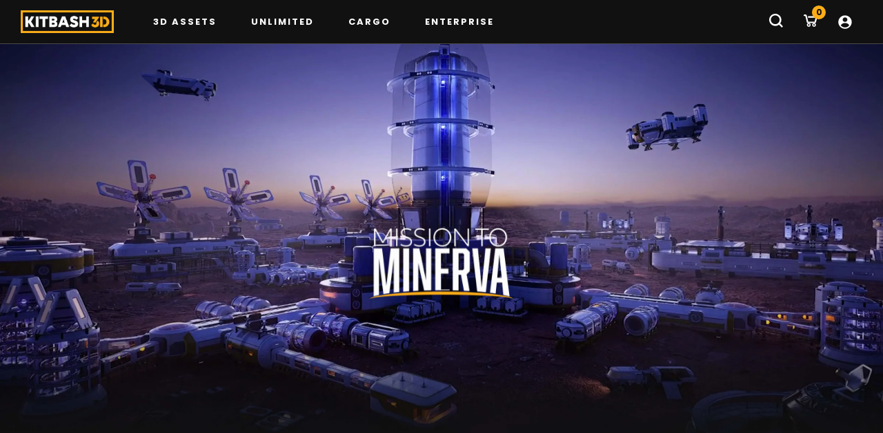

--- FILE ---
content_type: text/html; charset=utf-8
request_url: https://kitbash3d.com/pages/minerva
body_size: 30636
content:
<!doctype html>
<html lang='en'>
  <head>
    

    

<meta charset='utf-8'>
<meta http-equiv='X-UA-Compatible' content='IE=edge'>
<meta name='viewport' content='width=device-width,initial-scale=1'>
<meta name='theme-color' content=''>



<meta property='og:site_name' content='KitBash3D'>
<meta property='og:url' content='https://kitbash3d.com/pages/minerva'>
<meta property='og:title' content='Mission to Minerva'>
<meta property='og:type' content='website'>
<meta property='og:description' content='Build extraordinary 3D worlds with over 20,000 premium 3D assets. Trusted by top film studios, game developers, and digital artists worldwide—and now available on Cargo—our Kits jumpstart your creative pipeline, streamline world-building, and bring your visionary stories to life.'><meta
    name='twitter:site'
    content='@kitbash3d'
  ><meta name='twitter:card' content='summary_large_image'>
<meta name='twitter:title' content='Mission to Minerva'>
<meta name='twitter:description' content='Build extraordinary 3D worlds with over 20,000 premium 3D assets. Trusted by top film studios, game developers, and digital artists worldwide—and now available on Cargo—our Kits jumpstart your creative pipeline, streamline world-building, and bring your visionary stories to life.'>

<meta
  name='google-signin-client_id'
  content='907919846766-hvom2tlb19i4uamqn5m6iemvvkkdhknu.apps.googleusercontent.com'
>


    
<meta property='og:image' content='http://kitbash3d.com/cdn/shop/files/OG_Image_b8532783-aa4d-4341-9e19-b41b103da1e6.png?v=1733937448'>
        <meta
          property='og:image:secure_url'
          content='https://kitbash3d.com/cdn/shop/files/OG_Image_b8532783-aa4d-4341-9e19-b41b103da1e6.png?v=1733937448'
        >
        <meta property='og:image:width' content='2400'>
        <meta property='og:image:height' content='1256'><title>
      Mission to Minerva

        &ndash; KitBash3D</title>

    <link rel='canonical' href='https://kitbash3d.com/pages/minerva'><link
        rel='icon'
        type='image/png'
        href='//kitbash3d.com/cdn/shop/files/k_icon_3.png?crop=center&height=32&v=1639462240&width=32'
      ><link rel='preconnect' href='https://cdn.shopify.com' crossorigin>
    <link rel='preconnect' href='//fonts.googleapis.com'>
    <link rel='preconnect' href='//fonts.gstatic.com' crossorigin>
    <link
      href='//fonts.googleapis.com/css2?family=Poppins:wght@400;700;800&display=swap&family=Big+Shoulders:wght@700'
      rel='stylesheet'
    ><link href="//kitbash3d.com/cdn/shop/t/261/assets/bundle.min.css?v=142077432711599109191763505221" rel="stylesheet" type="text/css" media="all" />

    
    <script src='//kitbash3d.com/cdn/shop/t/261/assets/config.js?v=7383738876467882891763413549'></script>

    <script>
      window.Shopify = window.Shopify || {theme: {id: 159679315991, role: 'main' } };
      window._template = {
          directory: "",
          name: "page",
          suffix: "minerva-winners"
      }
    </script>
<script>
  window.dataLayer = window.dataLayer || []
  function gtag() {
    dataLayer.push(arguments)
  }
  gtag('consent', 'default', {
    ad_storage: 'denied',
    analytics_storage: 'denied',
    ad_user_data: 'denied',
    ad_personalization: 'denied',
    personalization_storage: 'denied',
    functionality_storage: 'granted',
    security_storage: 'granted',
    wait_for_update: 500,
  })
  gtag('set', 'ads_data_redaction', true)
</script>

<!--
  Intelligems and Osano scripts cannot be deferred or loaded async
  https://docs.osano.com/hc/en-us/articles/22469433678100-Installing-Osano-Cookie-Consent
-->
<script src='https://cdn.intelligems.io/4cd365e43018.js'></script>

<script
  src='https://cmp.osano.com/16CaJDTsUotGz76o3/92e8c076-1335-4abf-b0dc-8cf6ca84290d/osano.js'
></script>
<style>
  .osano-cm-header,
  .osano-cm-description p {
    font-size: 12px !important;
  }
  .osano-cm-widget {
    display: none;
  }
</style><!-- Google Tag Manager -->
<script>
  ;(function (w, d, s, l, i) {
    w[l] = w[l] || []
    w[l].push({ 'gtm.start': new Date().getTime(), event: 'gtm.js' })
    var f = d.getElementsByTagName(s)[0],
      j = d.createElement(s),
      dl = l != 'dataLayer' ? '&l=' + l : ''
    j.async = true
    j.src = 'https://www.googletagmanager.com/gtm.js?id=' + i + dl
    f.parentNode.insertBefore(j, f)
  })(window, document, 'script', 'dataLayer', 'GTM-TMX3B7N')
</script>
<!-- End Google Tag Manager -->

<script type='text/javascript'>
  if (window.location.pathname.includes('/blogs/news')) {
    let { pathname } = window.location
    pathname = pathname.replace('/blogs/news', '/a/blog')
    window.location = window.location.origin + pathname
  }
  if (
    window.location.pathname ==
      '/a/blog/pepsi-super-bowl-halftime-show-trailer-goes-big-with-kitbash3d' ||
    window.location.pathname ==
      '/a/blog/pepsi-superbowl-halftime-show-trailer-goes-big-with-kitbash3d'
  ) {
    window.location =
      'https://kitbash3d.com/a/blog/kitbash3d-shows-up-in-halftime-hype'
  }
</script>

<!-- Ortto kitbash3d capture code -->
<script defer>
  window.ap3c = window.ap3c || {};
  var ap3c = window.ap3c;
  ap3c.cmd = ap3c.cmd || [];
  ap3c.shopifyIsProductVariantAvailableMap = {};

  ap3c.shopifyProductDefaultVariantId = '';
  ap3c.shopifyLiquidEmail = '';
  ap3c.shopifyLiquidPhone = '';
  ap3c.shopifyIsProductAvailable = 'false';
  

  ap3c.cmd.push(function() {
      ap3c.init('YbDuib9IqdWoJc4Ta2l0YmFzaDNk', 'https://capture-api-us.ortto.app/');
      ap3c.track({v: 0, email: ap3c.shopifyLiquidEmail || null, phone: ap3c.shopifyLiquidPhone || null});
  });
  var s, t; s = document.createElement('script'); s.type = 'text/javascript'; s.src = "https://cdn3l.ink/app.js";
  t = document.getElementsByTagName('script')[0]; t.parentNode.insertBefore(s, t);
</script>

<script src='//kitbash3d.com/cdn/shop/t/261/assets/lazyframe.min.js?v=6296955318089248261710441163'></script>
<script
  src='https://cdn.jsdelivr.net/npm/swiper@11/swiper-bundle.min.js'
  defer
></script>
<script src='//kitbash3d.com/cdn/shop/t/261/assets/global.js?v=114377943516370055921765913111' defer></script>

<!-- TikTok Scripts Manager -->
<script defer async>
  !(function (w, d, t) {
    w.TiktokAnalyticsObject = t
    var ttq = (w[t] = w[t] || [])
    ;(ttq.methods = [
      'page',
      'track',
      'identify',
      'instances',
      'debug',
      'on',
      'off',
      'once',
      'ready',
      'alias',
      'group',
      'enableCookie',
      'disableCookie',
    ]),
      (ttq.setAndDefer = function (t, e) {
        t[e] = function () {
          t.push([e].concat(Array.prototype.slice.call(arguments, 0)))
        }
      })
    for (var i = 0; i < ttq.methods.length; i++)
      ttq.setAndDefer(ttq, ttq.methods[i])
    ;(ttq.instance = function (t) {
      for (var e = ttq._i[t] || [], n = 0; n < ttq.methods.length; n++)
        ttq.setAndDefer(e, ttq.methods[n])
      return e
    }),
      (ttq.load = function (e, n) {
        var i = 'https://analytics.tiktok.com/i18n/pixel/events.js'
        ;(ttq._i = ttq._i || {}),
          (ttq._i[e] = []),
          (ttq._i[e]._u = i),
          (ttq._t = ttq._t || {}),
          (ttq._t[e] = +new Date()),
          (ttq._o = ttq._o || {}),
          (ttq._o[e] = n || {})
        n = document.createElement('script')
        ;(n.type = 'text/javascript'),
          (n.async = !0),
          (n.src = i + '?sdkid=' + e + '&lib=' + t)
        e = document.getElementsByTagName('script')[0]
        e.parentNode.insertBefore(n, e)
      })

    ttq.load('CB27783C77UDQINH4840')
    ttq.page()
  })(window, document, 'ttq')
</script>

<script src='//kitbash3d.com/cdn/shop/t/261/assets/cart-drawer.js?v=25223211362585986951763417542' defer></script>


    <script>window.performance && window.performance.mark && window.performance.mark('shopify.content_for_header.start');</script><meta name="google-site-verification" content="NlTMU7uyUEBmjY1QTwCW-7rxOGNjjaxsaG2mjyB0NdM">
<meta id="shopify-digital-wallet" name="shopify-digital-wallet" content="/23163287/digital_wallets/dialog">
<meta name="shopify-checkout-api-token" content="6033013af425ccc1a70ada59ea2b471c">
<meta id="in-context-paypal-metadata" data-shop-id="23163287" data-venmo-supported="false" data-environment="production" data-locale="en_US" data-paypal-v4="true" data-currency="USD">
<script async="async" src="/checkouts/internal/preloads.js?locale=en-US"></script>
<link rel="preconnect" href="https://shop.app" crossorigin="anonymous">
<script async="async" src="https://shop.app/checkouts/internal/preloads.js?locale=en-US&shop_id=23163287" crossorigin="anonymous"></script>
<script id="apple-pay-shop-capabilities" type="application/json">{"shopId":23163287,"countryCode":"US","currencyCode":"USD","merchantCapabilities":["supports3DS"],"merchantId":"gid:\/\/shopify\/Shop\/23163287","merchantName":"KitBash3D","requiredBillingContactFields":["postalAddress","email"],"requiredShippingContactFields":["postalAddress","email"],"shippingType":"shipping","supportedNetworks":["visa","masterCard","amex","discover","elo","jcb"],"total":{"type":"pending","label":"KitBash3D","amount":"1.00"},"shopifyPaymentsEnabled":true,"supportsSubscriptions":true}</script>
<script id="shopify-features" type="application/json">{"accessToken":"6033013af425ccc1a70ada59ea2b471c","betas":["rich-media-storefront-analytics"],"domain":"kitbash3d.com","predictiveSearch":true,"shopId":23163287,"locale":"en"}</script>
<script>var Shopify = Shopify || {};
Shopify.shop = "kit-bash.myshopify.com";
Shopify.locale = "en";
Shopify.currency = {"active":"USD","rate":"1.0"};
Shopify.country = "US";
Shopify.theme = {"name":"Production","id":159679315991,"schema_name":"KitBash3D","schema_version":"2.1.0","theme_store_id":null,"role":"main"};
Shopify.theme.handle = "null";
Shopify.theme.style = {"id":null,"handle":null};
Shopify.cdnHost = "kitbash3d.com/cdn";
Shopify.routes = Shopify.routes || {};
Shopify.routes.root = "/";</script>
<script type="module">!function(o){(o.Shopify=o.Shopify||{}).modules=!0}(window);</script>
<script>!function(o){function n(){var o=[];function n(){o.push(Array.prototype.slice.apply(arguments))}return n.q=o,n}var t=o.Shopify=o.Shopify||{};t.loadFeatures=n(),t.autoloadFeatures=n()}(window);</script>
<script>
  window.ShopifyPay = window.ShopifyPay || {};
  window.ShopifyPay.apiHost = "shop.app\/pay";
  window.ShopifyPay.redirectState = null;
</script>
<script id="shop-js-analytics" type="application/json">{"pageType":"page"}</script>
<script defer="defer" async type="module" src="//kitbash3d.com/cdn/shopifycloud/shop-js/modules/v2/client.init-shop-cart-sync_IZsNAliE.en.esm.js"></script>
<script defer="defer" async type="module" src="//kitbash3d.com/cdn/shopifycloud/shop-js/modules/v2/chunk.common_0OUaOowp.esm.js"></script>
<script type="module">
  await import("//kitbash3d.com/cdn/shopifycloud/shop-js/modules/v2/client.init-shop-cart-sync_IZsNAliE.en.esm.js");
await import("//kitbash3d.com/cdn/shopifycloud/shop-js/modules/v2/chunk.common_0OUaOowp.esm.js");

  window.Shopify.SignInWithShop?.initShopCartSync?.({"fedCMEnabled":true,"windoidEnabled":true});

</script>
<script>
  window.Shopify = window.Shopify || {};
  if (!window.Shopify.featureAssets) window.Shopify.featureAssets = {};
  window.Shopify.featureAssets['shop-js'] = {"shop-cart-sync":["modules/v2/client.shop-cart-sync_DLOhI_0X.en.esm.js","modules/v2/chunk.common_0OUaOowp.esm.js"],"init-fed-cm":["modules/v2/client.init-fed-cm_C6YtU0w6.en.esm.js","modules/v2/chunk.common_0OUaOowp.esm.js"],"shop-button":["modules/v2/client.shop-button_BCMx7GTG.en.esm.js","modules/v2/chunk.common_0OUaOowp.esm.js"],"shop-cash-offers":["modules/v2/client.shop-cash-offers_BT26qb5j.en.esm.js","modules/v2/chunk.common_0OUaOowp.esm.js","modules/v2/chunk.modal_CGo_dVj3.esm.js"],"init-windoid":["modules/v2/client.init-windoid_B9PkRMql.en.esm.js","modules/v2/chunk.common_0OUaOowp.esm.js"],"init-shop-email-lookup-coordinator":["modules/v2/client.init-shop-email-lookup-coordinator_DZkqjsbU.en.esm.js","modules/v2/chunk.common_0OUaOowp.esm.js"],"shop-toast-manager":["modules/v2/client.shop-toast-manager_Di2EnuM7.en.esm.js","modules/v2/chunk.common_0OUaOowp.esm.js"],"shop-login-button":["modules/v2/client.shop-login-button_BtqW_SIO.en.esm.js","modules/v2/chunk.common_0OUaOowp.esm.js","modules/v2/chunk.modal_CGo_dVj3.esm.js"],"avatar":["modules/v2/client.avatar_BTnouDA3.en.esm.js"],"pay-button":["modules/v2/client.pay-button_CWa-C9R1.en.esm.js","modules/v2/chunk.common_0OUaOowp.esm.js"],"init-shop-cart-sync":["modules/v2/client.init-shop-cart-sync_IZsNAliE.en.esm.js","modules/v2/chunk.common_0OUaOowp.esm.js"],"init-customer-accounts":["modules/v2/client.init-customer-accounts_DenGwJTU.en.esm.js","modules/v2/client.shop-login-button_BtqW_SIO.en.esm.js","modules/v2/chunk.common_0OUaOowp.esm.js","modules/v2/chunk.modal_CGo_dVj3.esm.js"],"init-shop-for-new-customer-accounts":["modules/v2/client.init-shop-for-new-customer-accounts_JdHXxpS9.en.esm.js","modules/v2/client.shop-login-button_BtqW_SIO.en.esm.js","modules/v2/chunk.common_0OUaOowp.esm.js","modules/v2/chunk.modal_CGo_dVj3.esm.js"],"init-customer-accounts-sign-up":["modules/v2/client.init-customer-accounts-sign-up_D6__K_p8.en.esm.js","modules/v2/client.shop-login-button_BtqW_SIO.en.esm.js","modules/v2/chunk.common_0OUaOowp.esm.js","modules/v2/chunk.modal_CGo_dVj3.esm.js"],"checkout-modal":["modules/v2/client.checkout-modal_C_ZQDY6s.en.esm.js","modules/v2/chunk.common_0OUaOowp.esm.js","modules/v2/chunk.modal_CGo_dVj3.esm.js"],"shop-follow-button":["modules/v2/client.shop-follow-button_XetIsj8l.en.esm.js","modules/v2/chunk.common_0OUaOowp.esm.js","modules/v2/chunk.modal_CGo_dVj3.esm.js"],"lead-capture":["modules/v2/client.lead-capture_DvA72MRN.en.esm.js","modules/v2/chunk.common_0OUaOowp.esm.js","modules/v2/chunk.modal_CGo_dVj3.esm.js"],"shop-login":["modules/v2/client.shop-login_ClXNxyh6.en.esm.js","modules/v2/chunk.common_0OUaOowp.esm.js","modules/v2/chunk.modal_CGo_dVj3.esm.js"],"payment-terms":["modules/v2/client.payment-terms_CNlwjfZz.en.esm.js","modules/v2/chunk.common_0OUaOowp.esm.js","modules/v2/chunk.modal_CGo_dVj3.esm.js"]};
</script>
<script>(function() {
  var isLoaded = false;
  function asyncLoad() {
    if (isLoaded) return;
    isLoaded = true;
    var urls = ["https:\/\/shopify.intercom.io\/widget.js?shop=kit-bash.myshopify.com","https:\/\/io.dropinblog.com\/js\/shopify.js?shop=kit-bash.myshopify.com","https:\/\/iis.intercom.io\/widget.js?shop=kit-bash.myshopify.com","https:\/\/cdn-bundler.nice-team.net\/app\/js\/bundler.js?shop=kit-bash.myshopify.com"];
    for (var i = 0; i < urls.length; i++) {
      var s = document.createElement('script');
      s.type = 'text/javascript';
      s.async = true;
      s.src = urls[i];
      var x = document.getElementsByTagName('script')[0];
      x.parentNode.insertBefore(s, x);
    }
  };
  if(window.attachEvent) {
    window.attachEvent('onload', asyncLoad);
  } else {
    window.addEventListener('load', asyncLoad, false);
  }
})();</script>
<script id="__st">var __st={"a":23163287,"offset":-28800,"reqid":"4255e8b7-5e1c-4885-98e5-7d53f1cd6002-1768508998","pageurl":"kitbash3d.com\/pages\/minerva","s":"pages-87658692631","u":"1b14ae85a7c4","p":"page","rtyp":"page","rid":87658692631};</script>
<script>window.ShopifyPaypalV4VisibilityTracking = true;</script>
<script id="captcha-bootstrap">!function(){'use strict';const t='contact',e='account',n='new_comment',o=[[t,t],['blogs',n],['comments',n],[t,'customer']],c=[[e,'customer_login'],[e,'guest_login'],[e,'recover_customer_password'],[e,'create_customer']],r=t=>t.map((([t,e])=>`form[action*='/${t}']:not([data-nocaptcha='true']) input[name='form_type'][value='${e}']`)).join(','),a=t=>()=>t?[...document.querySelectorAll(t)].map((t=>t.form)):[];function s(){const t=[...o],e=r(t);return a(e)}const i='password',u='form_key',d=['recaptcha-v3-token','g-recaptcha-response','h-captcha-response',i],f=()=>{try{return window.sessionStorage}catch{return}},m='__shopify_v',_=t=>t.elements[u];function p(t,e,n=!1){try{const o=window.sessionStorage,c=JSON.parse(o.getItem(e)),{data:r}=function(t){const{data:e,action:n}=t;return t[m]||n?{data:e,action:n}:{data:t,action:n}}(c);for(const[e,n]of Object.entries(r))t.elements[e]&&(t.elements[e].value=n);n&&o.removeItem(e)}catch(o){console.error('form repopulation failed',{error:o})}}const l='form_type',E='cptcha';function T(t){t.dataset[E]=!0}const w=window,h=w.document,L='Shopify',v='ce_forms',y='captcha';let A=!1;((t,e)=>{const n=(g='f06e6c50-85a8-45c8-87d0-21a2b65856fe',I='https://cdn.shopify.com/shopifycloud/storefront-forms-hcaptcha/ce_storefront_forms_captcha_hcaptcha.v1.5.2.iife.js',D={infoText:'Protected by hCaptcha',privacyText:'Privacy',termsText:'Terms'},(t,e,n)=>{const o=w[L][v],c=o.bindForm;if(c)return c(t,g,e,D).then(n);var r;o.q.push([[t,g,e,D],n]),r=I,A||(h.body.append(Object.assign(h.createElement('script'),{id:'captcha-provider',async:!0,src:r})),A=!0)});var g,I,D;w[L]=w[L]||{},w[L][v]=w[L][v]||{},w[L][v].q=[],w[L][y]=w[L][y]||{},w[L][y].protect=function(t,e){n(t,void 0,e),T(t)},Object.freeze(w[L][y]),function(t,e,n,w,h,L){const[v,y,A,g]=function(t,e,n){const i=e?o:[],u=t?c:[],d=[...i,...u],f=r(d),m=r(i),_=r(d.filter((([t,e])=>n.includes(e))));return[a(f),a(m),a(_),s()]}(w,h,L),I=t=>{const e=t.target;return e instanceof HTMLFormElement?e:e&&e.form},D=t=>v().includes(t);t.addEventListener('submit',(t=>{const e=I(t);if(!e)return;const n=D(e)&&!e.dataset.hcaptchaBound&&!e.dataset.recaptchaBound,o=_(e),c=g().includes(e)&&(!o||!o.value);(n||c)&&t.preventDefault(),c&&!n&&(function(t){try{if(!f())return;!function(t){const e=f();if(!e)return;const n=_(t);if(!n)return;const o=n.value;o&&e.removeItem(o)}(t);const e=Array.from(Array(32),(()=>Math.random().toString(36)[2])).join('');!function(t,e){_(t)||t.append(Object.assign(document.createElement('input'),{type:'hidden',name:u})),t.elements[u].value=e}(t,e),function(t,e){const n=f();if(!n)return;const o=[...t.querySelectorAll(`input[type='${i}']`)].map((({name:t})=>t)),c=[...d,...o],r={};for(const[a,s]of new FormData(t).entries())c.includes(a)||(r[a]=s);n.setItem(e,JSON.stringify({[m]:1,action:t.action,data:r}))}(t,e)}catch(e){console.error('failed to persist form',e)}}(e),e.submit())}));const S=(t,e)=>{t&&!t.dataset[E]&&(n(t,e.some((e=>e===t))),T(t))};for(const o of['focusin','change'])t.addEventListener(o,(t=>{const e=I(t);D(e)&&S(e,y())}));const B=e.get('form_key'),M=e.get(l),P=B&&M;t.addEventListener('DOMContentLoaded',(()=>{const t=y();if(P)for(const e of t)e.elements[l].value===M&&p(e,B);[...new Set([...A(),...v().filter((t=>'true'===t.dataset.shopifyCaptcha))])].forEach((e=>S(e,t)))}))}(h,new URLSearchParams(w.location.search),n,t,e,['guest_login'])})(!0,!0)}();</script>
<script integrity="sha256-4kQ18oKyAcykRKYeNunJcIwy7WH5gtpwJnB7kiuLZ1E=" data-source-attribution="shopify.loadfeatures" defer="defer" src="//kitbash3d.com/cdn/shopifycloud/storefront/assets/storefront/load_feature-a0a9edcb.js" crossorigin="anonymous"></script>
<script crossorigin="anonymous" defer="defer" src="//kitbash3d.com/cdn/shopifycloud/storefront/assets/shopify_pay/storefront-65b4c6d7.js?v=20250812"></script>
<script data-source-attribution="shopify.dynamic_checkout.dynamic.init">var Shopify=Shopify||{};Shopify.PaymentButton=Shopify.PaymentButton||{isStorefrontPortableWallets:!0,init:function(){window.Shopify.PaymentButton.init=function(){};var t=document.createElement("script");t.src="https://kitbash3d.com/cdn/shopifycloud/portable-wallets/latest/portable-wallets.en.js",t.type="module",document.head.appendChild(t)}};
</script>
<script data-source-attribution="shopify.dynamic_checkout.buyer_consent">
  function portableWalletsHideBuyerConsent(e){var t=document.getElementById("shopify-buyer-consent"),n=document.getElementById("shopify-subscription-policy-button");t&&n&&(t.classList.add("hidden"),t.setAttribute("aria-hidden","true"),n.removeEventListener("click",e))}function portableWalletsShowBuyerConsent(e){var t=document.getElementById("shopify-buyer-consent"),n=document.getElementById("shopify-subscription-policy-button");t&&n&&(t.classList.remove("hidden"),t.removeAttribute("aria-hidden"),n.addEventListener("click",e))}window.Shopify?.PaymentButton&&(window.Shopify.PaymentButton.hideBuyerConsent=portableWalletsHideBuyerConsent,window.Shopify.PaymentButton.showBuyerConsent=portableWalletsShowBuyerConsent);
</script>
<script data-source-attribution="shopify.dynamic_checkout.cart.bootstrap">document.addEventListener("DOMContentLoaded",(function(){function t(){return document.querySelector("shopify-accelerated-checkout-cart, shopify-accelerated-checkout")}if(t())Shopify.PaymentButton.init();else{new MutationObserver((function(e,n){t()&&(Shopify.PaymentButton.init(),n.disconnect())})).observe(document.body,{childList:!0,subtree:!0})}}));
</script>
<link id="shopify-accelerated-checkout-styles" rel="stylesheet" media="screen" href="https://kitbash3d.com/cdn/shopifycloud/portable-wallets/latest/accelerated-checkout-backwards-compat.css" crossorigin="anonymous">
<style id="shopify-accelerated-checkout-cart">
        #shopify-buyer-consent {
  margin-top: 1em;
  display: inline-block;
  width: 100%;
}

#shopify-buyer-consent.hidden {
  display: none;
}

#shopify-subscription-policy-button {
  background: none;
  border: none;
  padding: 0;
  text-decoration: underline;
  font-size: inherit;
  cursor: pointer;
}

#shopify-subscription-policy-button::before {
  box-shadow: none;
}

      </style>

<script>window.performance && window.performance.mark && window.performance.mark('shopify.content_for_header.end');</script>

    <script id='shopify-features'></script><script>
    window.ap3c = window.ap3c || {};
    var ap3c = window.ap3c;
    ap3c.cmd = ap3c.cmd || [];
    ap3c.shopifyIsProductVariantAvailableMap = {};

    ap3c.shopifyProductDefaultVariantId = '';
    ap3c.shopifyLiquidEmail = '';
    ap3c.shopifyLiquidPhone = '';
    ap3c.shopifyIsProductAvailable = 'false';
    

    ap3c.cmd.push(function() {
        ap3c.init('YbDuib9IqdWoJc4Ta2l0YmFzaDNk', 'https://capture-api-us.ortto.app/');
        ap3c.track({v: 0, email: ap3c.shopifyLiquidEmail || null, phone: ap3c.shopifyLiquidPhone || null});
    });
    var s, t; s = document.createElement('script'); s.type = 'text/javascript'; s.src = "https://cdn3l.ink/app.js";
    t = document.getElementsByTagName('script')[0]; t.parentNode.insertBefore(s, t);
</script>

    <script>
      !(function (t, e) {
        var o, n, p, r
        e.__SV ||
          ((window.posthog = e),
          (e._i = []),
          (e.init = function (i, s, a) {
            function g(t, e) {
              var o = e.split('.')
              2 == o.length && ((t = t[o[0]]), (e = o[1])),
                (t[e] = function () {
                  t.push([e].concat(Array.prototype.slice.call(arguments, 0)))
                })
            }
            ;((p = t.createElement('script')).type = 'text/javascript'),
              (p.crossOrigin = 'anonymous'),
              (p.async = !0),
              (p.src =
                s.api_host.replace('.i.posthog.com', '-assets.i.posthog.com') +
                '/static/array.js'),
              (r = t.getElementsByTagName('script')[0]).parentNode.insertBefore(
                p,
                r,
              )
            var u = e
            for (
              void 0 !== a ? (u = e[a] = []) : (a = 'posthog'),
                u.people = u.people || [],
                u.toString = function (t) {
                  var e = 'posthog'
                  return (
                    'posthog' !== a && (e += '.' + a), t || (e += ' (stub)'), e
                  )
                },
                u.people.toString = function () {
                  return u.toString(1) + '.people (stub)'
                },
                o =
                  'init capture register register_once register_for_session unregister unregister_for_session getFeatureFlag getFeatureFlagPayload isFeatureEnabled reloadFeatureFlags updateEarlyAccessFeatureEnrollment getEarlyAccessFeatures on onFeatureFlags onSessionId getSurveys getActiveMatchingSurveys renderSurvey canRenderSurvey getNextSurveyStep identify setPersonProperties group resetGroups setPersonPropertiesForFlags resetPersonPropertiesForFlags setGroupPropertiesForFlags resetGroupPropertiesForFlags reset get_distinct_id getGroups get_session_id get_session_replay_url alias set_config startSessionRecording stopSessionRecording sessionRecordingStarted captureException loadToolbar get_property getSessionProperty createPersonProfile opt_in_capturing opt_out_capturing has_opted_in_capturing has_opted_out_capturing clear_opt_in_out_capturing debug'.split(
                    ' ',
                  ),
                n = 0;
              n < o.length;
              n++
            )
              g(u, o[n])
            e._i.push([i, s, a])
          }),
          (e.__SV = 1))
      })(document, window.posthog || [])
      posthog.init('phc_CvAiFCKDDPQ281698ppIi37BnW6VuW7anHEBfAeppvX', {
        api_host: 'https://us.i.posthog.com',
        defaults: '2025-05-24',
      })
    </script>
  <!-- BEGIN app block: shopify://apps/intelligems-a-b-testing/blocks/intelligems-script/fa83b64c-0c77-4c0c-b4b2-b94b42f5ef19 --><script>
  window._template = {
    directory: "",
    name: "page",
    suffix: "minerva-winners",
  };
  window.__productIdFromTemplate = null;
  window.__plpCollectionIdFromTemplate = null;
</script>
<script type="module" blocking="render" fetchpriority="high" src="https://cdn.intelligems.io/esm/4cd365e43018/bundle.js" data-em-disable async></script>


<!-- END app block --><!-- BEGIN app block: shopify://apps/gempages-builder/blocks/embed-gp-script-head/20b379d4-1b20-474c-a6ca-665c331919f3 -->














<!-- END app block --><link href="https://monorail-edge.shopifysvc.com" rel="dns-prefetch">
<script>(function(){if ("sendBeacon" in navigator && "performance" in window) {try {var session_token_from_headers = performance.getEntriesByType('navigation')[0].serverTiming.find(x => x.name == '_s').description;} catch {var session_token_from_headers = undefined;}var session_cookie_matches = document.cookie.match(/_shopify_s=([^;]*)/);var session_token_from_cookie = session_cookie_matches && session_cookie_matches.length === 2 ? session_cookie_matches[1] : "";var session_token = session_token_from_headers || session_token_from_cookie || "";function handle_abandonment_event(e) {var entries = performance.getEntries().filter(function(entry) {return /monorail-edge.shopifysvc.com/.test(entry.name);});if (!window.abandonment_tracked && entries.length === 0) {window.abandonment_tracked = true;var currentMs = Date.now();var navigation_start = performance.timing.navigationStart;var payload = {shop_id: 23163287,url: window.location.href,navigation_start,duration: currentMs - navigation_start,session_token,page_type: "page"};window.navigator.sendBeacon("https://monorail-edge.shopifysvc.com/v1/produce", JSON.stringify({schema_id: "online_store_buyer_site_abandonment/1.1",payload: payload,metadata: {event_created_at_ms: currentMs,event_sent_at_ms: currentMs}}));}}window.addEventListener('pagehide', handle_abandonment_event);}}());</script>
<script id="web-pixels-manager-setup">(function e(e,d,r,n,o){if(void 0===o&&(o={}),!Boolean(null===(a=null===(i=window.Shopify)||void 0===i?void 0:i.analytics)||void 0===a?void 0:a.replayQueue)){var i,a;window.Shopify=window.Shopify||{};var t=window.Shopify;t.analytics=t.analytics||{};var s=t.analytics;s.replayQueue=[],s.publish=function(e,d,r){return s.replayQueue.push([e,d,r]),!0};try{self.performance.mark("wpm:start")}catch(e){}var l=function(){var e={modern:/Edge?\/(1{2}[4-9]|1[2-9]\d|[2-9]\d{2}|\d{4,})\.\d+(\.\d+|)|Firefox\/(1{2}[4-9]|1[2-9]\d|[2-9]\d{2}|\d{4,})\.\d+(\.\d+|)|Chrom(ium|e)\/(9{2}|\d{3,})\.\d+(\.\d+|)|(Maci|X1{2}).+ Version\/(15\.\d+|(1[6-9]|[2-9]\d|\d{3,})\.\d+)([,.]\d+|)( \(\w+\)|)( Mobile\/\w+|) Safari\/|Chrome.+OPR\/(9{2}|\d{3,})\.\d+\.\d+|(CPU[ +]OS|iPhone[ +]OS|CPU[ +]iPhone|CPU IPhone OS|CPU iPad OS)[ +]+(15[._]\d+|(1[6-9]|[2-9]\d|\d{3,})[._]\d+)([._]\d+|)|Android:?[ /-](13[3-9]|1[4-9]\d|[2-9]\d{2}|\d{4,})(\.\d+|)(\.\d+|)|Android.+Firefox\/(13[5-9]|1[4-9]\d|[2-9]\d{2}|\d{4,})\.\d+(\.\d+|)|Android.+Chrom(ium|e)\/(13[3-9]|1[4-9]\d|[2-9]\d{2}|\d{4,})\.\d+(\.\d+|)|SamsungBrowser\/([2-9]\d|\d{3,})\.\d+/,legacy:/Edge?\/(1[6-9]|[2-9]\d|\d{3,})\.\d+(\.\d+|)|Firefox\/(5[4-9]|[6-9]\d|\d{3,})\.\d+(\.\d+|)|Chrom(ium|e)\/(5[1-9]|[6-9]\d|\d{3,})\.\d+(\.\d+|)([\d.]+$|.*Safari\/(?![\d.]+ Edge\/[\d.]+$))|(Maci|X1{2}).+ Version\/(10\.\d+|(1[1-9]|[2-9]\d|\d{3,})\.\d+)([,.]\d+|)( \(\w+\)|)( Mobile\/\w+|) Safari\/|Chrome.+OPR\/(3[89]|[4-9]\d|\d{3,})\.\d+\.\d+|(CPU[ +]OS|iPhone[ +]OS|CPU[ +]iPhone|CPU IPhone OS|CPU iPad OS)[ +]+(10[._]\d+|(1[1-9]|[2-9]\d|\d{3,})[._]\d+)([._]\d+|)|Android:?[ /-](13[3-9]|1[4-9]\d|[2-9]\d{2}|\d{4,})(\.\d+|)(\.\d+|)|Mobile Safari.+OPR\/([89]\d|\d{3,})\.\d+\.\d+|Android.+Firefox\/(13[5-9]|1[4-9]\d|[2-9]\d{2}|\d{4,})\.\d+(\.\d+|)|Android.+Chrom(ium|e)\/(13[3-9]|1[4-9]\d|[2-9]\d{2}|\d{4,})\.\d+(\.\d+|)|Android.+(UC? ?Browser|UCWEB|U3)[ /]?(15\.([5-9]|\d{2,})|(1[6-9]|[2-9]\d|\d{3,})\.\d+)\.\d+|SamsungBrowser\/(5\.\d+|([6-9]|\d{2,})\.\d+)|Android.+MQ{2}Browser\/(14(\.(9|\d{2,})|)|(1[5-9]|[2-9]\d|\d{3,})(\.\d+|))(\.\d+|)|K[Aa][Ii]OS\/(3\.\d+|([4-9]|\d{2,})\.\d+)(\.\d+|)/},d=e.modern,r=e.legacy,n=navigator.userAgent;return n.match(d)?"modern":n.match(r)?"legacy":"unknown"}(),u="modern"===l?"modern":"legacy",c=(null!=n?n:{modern:"",legacy:""})[u],f=function(e){return[e.baseUrl,"/wpm","/b",e.hashVersion,"modern"===e.buildTarget?"m":"l",".js"].join("")}({baseUrl:d,hashVersion:r,buildTarget:u}),m=function(e){var d=e.version,r=e.bundleTarget,n=e.surface,o=e.pageUrl,i=e.monorailEndpoint;return{emit:function(e){var a=e.status,t=e.errorMsg,s=(new Date).getTime(),l=JSON.stringify({metadata:{event_sent_at_ms:s},events:[{schema_id:"web_pixels_manager_load/3.1",payload:{version:d,bundle_target:r,page_url:o,status:a,surface:n,error_msg:t},metadata:{event_created_at_ms:s}}]});if(!i)return console&&console.warn&&console.warn("[Web Pixels Manager] No Monorail endpoint provided, skipping logging."),!1;try{return self.navigator.sendBeacon.bind(self.navigator)(i,l)}catch(e){}var u=new XMLHttpRequest;try{return u.open("POST",i,!0),u.setRequestHeader("Content-Type","text/plain"),u.send(l),!0}catch(e){return console&&console.warn&&console.warn("[Web Pixels Manager] Got an unhandled error while logging to Monorail."),!1}}}}({version:r,bundleTarget:l,surface:e.surface,pageUrl:self.location.href,monorailEndpoint:e.monorailEndpoint});try{o.browserTarget=l,function(e){var d=e.src,r=e.async,n=void 0===r||r,o=e.onload,i=e.onerror,a=e.sri,t=e.scriptDataAttributes,s=void 0===t?{}:t,l=document.createElement("script"),u=document.querySelector("head"),c=document.querySelector("body");if(l.async=n,l.src=d,a&&(l.integrity=a,l.crossOrigin="anonymous"),s)for(var f in s)if(Object.prototype.hasOwnProperty.call(s,f))try{l.dataset[f]=s[f]}catch(e){}if(o&&l.addEventListener("load",o),i&&l.addEventListener("error",i),u)u.appendChild(l);else{if(!c)throw new Error("Did not find a head or body element to append the script");c.appendChild(l)}}({src:f,async:!0,onload:function(){if(!function(){var e,d;return Boolean(null===(d=null===(e=window.Shopify)||void 0===e?void 0:e.analytics)||void 0===d?void 0:d.initialized)}()){var d=window.webPixelsManager.init(e)||void 0;if(d){var r=window.Shopify.analytics;r.replayQueue.forEach((function(e){var r=e[0],n=e[1],o=e[2];d.publishCustomEvent(r,n,o)})),r.replayQueue=[],r.publish=d.publishCustomEvent,r.visitor=d.visitor,r.initialized=!0}}},onerror:function(){return m.emit({status:"failed",errorMsg:"".concat(f," has failed to load")})},sri:function(e){var d=/^sha384-[A-Za-z0-9+/=]+$/;return"string"==typeof e&&d.test(e)}(c)?c:"",scriptDataAttributes:o}),m.emit({status:"loading"})}catch(e){m.emit({status:"failed",errorMsg:(null==e?void 0:e.message)||"Unknown error"})}}})({shopId: 23163287,storefrontBaseUrl: "https://kitbash3d.com",extensionsBaseUrl: "https://extensions.shopifycdn.com/cdn/shopifycloud/web-pixels-manager",monorailEndpoint: "https://monorail-edge.shopifysvc.com/unstable/produce_batch",surface: "storefront-renderer",enabledBetaFlags: ["2dca8a86"],webPixelsConfigList: [{"id":"702971927","configuration":"{\"shopId\":\"kit-bash.myshopify.com\"}","eventPayloadVersion":"v1","runtimeContext":"STRICT","scriptVersion":"674c31de9c131805829c42a983792da6","type":"APP","apiClientId":2753413,"privacyPurposes":["ANALYTICS","MARKETING","SALE_OF_DATA"],"dataSharingAdjustments":{"protectedCustomerApprovalScopes":["read_customer_address","read_customer_email","read_customer_name","read_customer_personal_data","read_customer_phone"]}},{"id":"318898199","configuration":"{\"config\":\"{\\\"google_tag_ids\\\":[\\\"G-ZHZW2G6DW7\\\",\\\"GT-KT9XCN7\\\"],\\\"target_country\\\":\\\"US\\\",\\\"gtag_events\\\":[{\\\"type\\\":\\\"search\\\",\\\"action_label\\\":\\\"G-ZHZW2G6DW7\\\"},{\\\"type\\\":\\\"begin_checkout\\\",\\\"action_label\\\":\\\"G-ZHZW2G6DW7\\\"},{\\\"type\\\":\\\"view_item\\\",\\\"action_label\\\":[\\\"G-ZHZW2G6DW7\\\",\\\"MC-59BK4X8Z9F\\\"]},{\\\"type\\\":\\\"purchase\\\",\\\"action_label\\\":[\\\"G-ZHZW2G6DW7\\\",\\\"MC-59BK4X8Z9F\\\",\\\"AW-816207448\\\/J5A_CLnOz4ABENismYUD\\\"]},{\\\"type\\\":\\\"page_view\\\",\\\"action_label\\\":[\\\"G-ZHZW2G6DW7\\\",\\\"MC-59BK4X8Z9F\\\"]},{\\\"type\\\":\\\"add_payment_info\\\",\\\"action_label\\\":\\\"G-ZHZW2G6DW7\\\"},{\\\"type\\\":\\\"add_to_cart\\\",\\\"action_label\\\":\\\"G-ZHZW2G6DW7\\\"}],\\\"enable_monitoring_mode\\\":false}\"}","eventPayloadVersion":"v1","runtimeContext":"OPEN","scriptVersion":"b2a88bafab3e21179ed38636efcd8a93","type":"APP","apiClientId":1780363,"privacyPurposes":[],"dataSharingAdjustments":{"protectedCustomerApprovalScopes":["read_customer_address","read_customer_email","read_customer_name","read_customer_personal_data","read_customer_phone"]}},{"id":"33554455","configuration":"{\"shopId\":\"kit-bash.myshopify.com\"}","eventPayloadVersion":"v1","runtimeContext":"STRICT","scriptVersion":"31536d5a2ef62c1887054e49fd58dba0","type":"APP","apiClientId":4845829,"privacyPurposes":["ANALYTICS"],"dataSharingAdjustments":{"protectedCustomerApprovalScopes":["read_customer_email","read_customer_personal_data","read_customer_phone"]}},{"id":"9404439","configuration":"{\"myshopifyDomain\":\"kit-bash.myshopify.com\"}","eventPayloadVersion":"v1","runtimeContext":"STRICT","scriptVersion":"23b97d18e2aa74363140dc29c9284e87","type":"APP","apiClientId":2775569,"privacyPurposes":["ANALYTICS","MARKETING","SALE_OF_DATA"],"dataSharingAdjustments":{"protectedCustomerApprovalScopes":["read_customer_address","read_customer_email","read_customer_name","read_customer_phone","read_customer_personal_data"]}},{"id":"91226135","eventPayloadVersion":"1","runtimeContext":"LAX","scriptVersion":"31","type":"CUSTOM","privacyPurposes":["ANALYTICS","MARKETING","SALE_OF_DATA"],"name":"Meta, Google \u0026 Bing Pixel"},{"id":"shopify-app-pixel","configuration":"{}","eventPayloadVersion":"v1","runtimeContext":"STRICT","scriptVersion":"0450","apiClientId":"shopify-pixel","type":"APP","privacyPurposes":["ANALYTICS","MARKETING"]},{"id":"shopify-custom-pixel","eventPayloadVersion":"v1","runtimeContext":"LAX","scriptVersion":"0450","apiClientId":"shopify-pixel","type":"CUSTOM","privacyPurposes":["ANALYTICS","MARKETING"]}],isMerchantRequest: false,initData: {"shop":{"name":"KitBash3D","paymentSettings":{"currencyCode":"USD"},"myshopifyDomain":"kit-bash.myshopify.com","countryCode":"US","storefrontUrl":"https:\/\/kitbash3d.com"},"customer":null,"cart":null,"checkout":null,"productVariants":[],"purchasingCompany":null},},"https://kitbash3d.com/cdn","fcfee988w5aeb613cpc8e4bc33m6693e112",{"modern":"","legacy":""},{"shopId":"23163287","storefrontBaseUrl":"https:\/\/kitbash3d.com","extensionBaseUrl":"https:\/\/extensions.shopifycdn.com\/cdn\/shopifycloud\/web-pixels-manager","surface":"storefront-renderer","enabledBetaFlags":"[\"2dca8a86\"]","isMerchantRequest":"false","hashVersion":"fcfee988w5aeb613cpc8e4bc33m6693e112","publish":"custom","events":"[[\"page_viewed\",{}]]"});</script><script>
  window.ShopifyAnalytics = window.ShopifyAnalytics || {};
  window.ShopifyAnalytics.meta = window.ShopifyAnalytics.meta || {};
  window.ShopifyAnalytics.meta.currency = 'USD';
  var meta = {"page":{"pageType":"page","resourceType":"page","resourceId":87658692631,"requestId":"4255e8b7-5e1c-4885-98e5-7d53f1cd6002-1768508998"}};
  for (var attr in meta) {
    window.ShopifyAnalytics.meta[attr] = meta[attr];
  }
</script>
<script class="analytics">
  (function () {
    var customDocumentWrite = function(content) {
      var jquery = null;

      if (window.jQuery) {
        jquery = window.jQuery;
      } else if (window.Checkout && window.Checkout.$) {
        jquery = window.Checkout.$;
      }

      if (jquery) {
        jquery('body').append(content);
      }
    };

    var hasLoggedConversion = function(token) {
      if (token) {
        return document.cookie.indexOf('loggedConversion=' + token) !== -1;
      }
      return false;
    }

    var setCookieIfConversion = function(token) {
      if (token) {
        var twoMonthsFromNow = new Date(Date.now());
        twoMonthsFromNow.setMonth(twoMonthsFromNow.getMonth() + 2);

        document.cookie = 'loggedConversion=' + token + '; expires=' + twoMonthsFromNow;
      }
    }

    var trekkie = window.ShopifyAnalytics.lib = window.trekkie = window.trekkie || [];
    if (trekkie.integrations) {
      return;
    }
    trekkie.methods = [
      'identify',
      'page',
      'ready',
      'track',
      'trackForm',
      'trackLink'
    ];
    trekkie.factory = function(method) {
      return function() {
        var args = Array.prototype.slice.call(arguments);
        args.unshift(method);
        trekkie.push(args);
        return trekkie;
      };
    };
    for (var i = 0; i < trekkie.methods.length; i++) {
      var key = trekkie.methods[i];
      trekkie[key] = trekkie.factory(key);
    }
    trekkie.load = function(config) {
      trekkie.config = config || {};
      trekkie.config.initialDocumentCookie = document.cookie;
      var first = document.getElementsByTagName('script')[0];
      var script = document.createElement('script');
      script.type = 'text/javascript';
      script.onerror = function(e) {
        var scriptFallback = document.createElement('script');
        scriptFallback.type = 'text/javascript';
        scriptFallback.onerror = function(error) {
                var Monorail = {
      produce: function produce(monorailDomain, schemaId, payload) {
        var currentMs = new Date().getTime();
        var event = {
          schema_id: schemaId,
          payload: payload,
          metadata: {
            event_created_at_ms: currentMs,
            event_sent_at_ms: currentMs
          }
        };
        return Monorail.sendRequest("https://" + monorailDomain + "/v1/produce", JSON.stringify(event));
      },
      sendRequest: function sendRequest(endpointUrl, payload) {
        // Try the sendBeacon API
        if (window && window.navigator && typeof window.navigator.sendBeacon === 'function' && typeof window.Blob === 'function' && !Monorail.isIos12()) {
          var blobData = new window.Blob([payload], {
            type: 'text/plain'
          });

          if (window.navigator.sendBeacon(endpointUrl, blobData)) {
            return true;
          } // sendBeacon was not successful

        } // XHR beacon

        var xhr = new XMLHttpRequest();

        try {
          xhr.open('POST', endpointUrl);
          xhr.setRequestHeader('Content-Type', 'text/plain');
          xhr.send(payload);
        } catch (e) {
          console.log(e);
        }

        return false;
      },
      isIos12: function isIos12() {
        return window.navigator.userAgent.lastIndexOf('iPhone; CPU iPhone OS 12_') !== -1 || window.navigator.userAgent.lastIndexOf('iPad; CPU OS 12_') !== -1;
      }
    };
    Monorail.produce('monorail-edge.shopifysvc.com',
      'trekkie_storefront_load_errors/1.1',
      {shop_id: 23163287,
      theme_id: 159679315991,
      app_name: "storefront",
      context_url: window.location.href,
      source_url: "//kitbash3d.com/cdn/s/trekkie.storefront.cd680fe47e6c39ca5d5df5f0a32d569bc48c0f27.min.js"});

        };
        scriptFallback.async = true;
        scriptFallback.src = '//kitbash3d.com/cdn/s/trekkie.storefront.cd680fe47e6c39ca5d5df5f0a32d569bc48c0f27.min.js';
        first.parentNode.insertBefore(scriptFallback, first);
      };
      script.async = true;
      script.src = '//kitbash3d.com/cdn/s/trekkie.storefront.cd680fe47e6c39ca5d5df5f0a32d569bc48c0f27.min.js';
      first.parentNode.insertBefore(script, first);
    };
    trekkie.load(
      {"Trekkie":{"appName":"storefront","development":false,"defaultAttributes":{"shopId":23163287,"isMerchantRequest":null,"themeId":159679315991,"themeCityHash":"9908560338083121898","contentLanguage":"en","currency":"USD"},"isServerSideCookieWritingEnabled":true,"monorailRegion":"shop_domain","enabledBetaFlags":["65f19447"]},"Session Attribution":{},"S2S":{"facebookCapiEnabled":false,"source":"trekkie-storefront-renderer","apiClientId":580111}}
    );

    var loaded = false;
    trekkie.ready(function() {
      if (loaded) return;
      loaded = true;

      window.ShopifyAnalytics.lib = window.trekkie;

      var originalDocumentWrite = document.write;
      document.write = customDocumentWrite;
      try { window.ShopifyAnalytics.merchantGoogleAnalytics.call(this); } catch(error) {};
      document.write = originalDocumentWrite;

      window.ShopifyAnalytics.lib.page(null,{"pageType":"page","resourceType":"page","resourceId":87658692631,"requestId":"4255e8b7-5e1c-4885-98e5-7d53f1cd6002-1768508998","shopifyEmitted":true});

      var match = window.location.pathname.match(/checkouts\/(.+)\/(thank_you|post_purchase)/)
      var token = match? match[1]: undefined;
      if (!hasLoggedConversion(token)) {
        setCookieIfConversion(token);
        
      }
    });


        var eventsListenerScript = document.createElement('script');
        eventsListenerScript.async = true;
        eventsListenerScript.src = "//kitbash3d.com/cdn/shopifycloud/storefront/assets/shop_events_listener-3da45d37.js";
        document.getElementsByTagName('head')[0].appendChild(eventsListenerScript);

})();</script>
  <script>
  if (!window.ga || (window.ga && typeof window.ga !== 'function')) {
    window.ga = function ga() {
      (window.ga.q = window.ga.q || []).push(arguments);
      if (window.Shopify && window.Shopify.analytics && typeof window.Shopify.analytics.publish === 'function') {
        window.Shopify.analytics.publish("ga_stub_called", {}, {sendTo: "google_osp_migration"});
      }
      console.error("Shopify's Google Analytics stub called with:", Array.from(arguments), "\nSee https://help.shopify.com/manual/promoting-marketing/pixels/pixel-migration#google for more information.");
    };
    if (window.Shopify && window.Shopify.analytics && typeof window.Shopify.analytics.publish === 'function') {
      window.Shopify.analytics.publish("ga_stub_initialized", {}, {sendTo: "google_osp_migration"});
    }
  }
</script>
<script
  defer
  src="https://kitbash3d.com/cdn/shopifycloud/perf-kit/shopify-perf-kit-3.0.3.min.js"
  data-application="storefront-renderer"
  data-shop-id="23163287"
  data-render-region="gcp-us-central1"
  data-page-type="page"
  data-theme-instance-id="159679315991"
  data-theme-name="KitBash3D"
  data-theme-version="2.1.0"
  data-monorail-region="shop_domain"
  data-resource-timing-sampling-rate="10"
  data-shs="true"
  data-shs-beacon="true"
  data-shs-export-with-fetch="true"
  data-shs-logs-sample-rate="1"
  data-shs-beacon-endpoint="https://kitbash3d.com/api/collect"
></script>
</head>
  <body
    class='
      page.minerva-winners
      
        not-logged-in
      
      
        
        
        
          feature-nav-vehicles
        
      
    '
  >
    <!-- Google Tag Manager (noscript) -->
    <noscript
      ><iframe
        src='https://www.googletagmanager.com/ns.html?id=GTM-TMX3B7N'
        height='0'
        width='0'
        style='display:none;visibility:hidden'
      ></iframe
    ></noscript>
    <!-- End Google Tag Manager (noscript) -->

    <a class='skip-to-content-link button visually-hidden' href='#main-content'>
      Skip to content
    </a>
    <div id="shopify-section-cart-drawer" class="shopify-section"><section class='drawer' id='drawer-name' data-drawer-target>
  <div class='drawer__overlay' data-drawer-close tabindex='-1'></div>
  <div class='drawer__wrapper'>
    <div class='drawer__header'>
      <div class='body-2 drawer__title'>REVIEW YOUR CART</div>
      <button
        class='drawer__close'
        data-drawer-close
        role='button'
        aria-label='Close Drawer'
      >
        <svg
          viewBox='0 0 121 120'
          fill='none'
          xmlns='http://www.w3.org/2000/svg'
        >
          <path d="M120.5 14.3827L106.117 0L60.4567 45.6606L14.8827 0L0.5 14.3827L46.1606 59.9567L0.5 105.617L14.8827 120L60.4567 74.3393L106.117 120L120.5 105.617L74.8393 59.9567L120.5 14.3827Z"
                fill="white"/>
        </svg>
      </button>
    </div>
    <div class='drawer__content'>
      <div class='cart-items-listing'>
        <div class='cart-items'>
          <!-- listing goes here -->
        </div>
      </div>
    </div>

    <div class='drawer__form'>
      <input
        hidden
        name='discount'
        type='text'
        placeholder='Enter promo code'
        class='input-small'
      >

      <div class='subtotal'>
        <span class='button-3'>Subtotal</span>
        <span class='button-3 color-yellow subtotal-amount'></span>
      </div>

      <!--  -->

      <a
        href='/checkout?step=contact_information'
        class='button-3 kb-beta-btn kb-beta-btn--full-width to__checkout'
        aria-label='Checkout'
        role='button'
        >Checkout</a
      >

      <!--  -->
    </div>
  </div>
</section>

<script>
  const stripHtml = (html) => {
    let tmp = document.createElement('DIV')
    tmp.innerHTML = html
    return tmp.textContent || tmp.innerText || ''
  }

  document.querySelectorAll('.to__checkout').forEach((link) => {
    link.addEventListener('click', (e) => {
      e.preventDefault()
      let items = []
      ;('')

      setTimeout(() => {
        console.log('dispaching')
        window.location = e.target.getAttribute('href')
      }, 300)
    })
  })
</script>
</div>

    <div class='overlay'></div>
    <div id="shopify-section-header" class="shopify-section"><script src='//kitbash3d.com/cdn/shop/t/261/assets/cart-notification.js?v=68917598496974561321763417542' defer='defer'></script>

<header class='kb-header'>
  
    <div
      class='kb-header__logo kb-header__logo--desktop'
      aria-label='Site Logo'
      aria-labelledby='siteLogo'
    >
      
        <a href='/'>
          <img
  srcset='//kitbash3d.com/cdn/shop/files/KB3D_Logo_NewColors_969d0b10-0964-458e-bfd0-09bed7f37859_375x.png?v=1639260323 375w,//kitbash3d.com/cdn/shop/files/KB3D_Logo_NewColors_969d0b10-0964-458e-bfd0-09bed7f37859_750x.png?v=1639260323 750w,//kitbash3d.com/cdn/shop/files/KB3D_Logo_NewColors_969d0b10-0964-458e-bfd0-09bed7f37859_1100x.png?v=1639260323 1100w,//kitbash3d.com/cdn/shop/files/KB3D_Logo_NewColors_969d0b10-0964-458e-bfd0-09bed7f37859_1500x.png?v=1639260323 1500w,//kitbash3d.com/cdn/shop/files/KB3D_Logo_NewColors_969d0b10-0964-458e-bfd0-09bed7f37859_1780x.png?v=1639260323 1780w,//kitbash3d.com/cdn/shop/files/KB3D_Logo_NewColors_969d0b10-0964-458e-bfd0-09bed7f37859_2000x.png?v=1639260323 2000w,//kitbash3d.com/cdn/shop/files/KB3D_Logo_NewColors_969d0b10-0964-458e-bfd0-09bed7f37859_3000x.png?v=1639260323 3000w,'
  sizes='100vw'
  src='//kitbash3d.com/cdn/shop/files/KB3D_Logo_NewColors_969d0b10-0964-458e-bfd0-09bed7f37859_1500x.png?v=1639260323'
  class='swiper-lazy'
  alt='KitBash3D'
  width='418'
  height='100'
>

        </a>
      
    </div>
  

  
    <div
      class='kb-header__logo kb-header__logo--mobile'
      aria-label='Site Logo'
      aria-labelledby='siteLogo'
      title='Kitbash3D'
    >
      
        <a href='/' title='Kitbash3D'>
          <img
  srcset='//kitbash3d.com/cdn/shop/files/k_icon_1_5f698675-1655-41df-be55-cabbec292518_375x.png?v=1639461800 375w,'
  sizes='100vw'
  src='//kitbash3d.com/cdn/shop/files/k_icon_1_5f698675-1655-41df-be55-cabbec292518_1500x.png?v=1639461800'
  class='swiper-lazy'
  alt='KitBash3D'
  width='99'
  height='102'
>

        </a>
      
    </div>
  

  <ul
    class='kb-header__items kb-header__links--desktop'
    aria-label='Main Navigation'
  >
    
    
      
        <li class='kb-header__item'>
          <a
            href='/collections'
            class='kb-header__link'
            data-title='3D Assets'
          >3D Assets</a>

          
            <ul
              class='kb-header__sub-items'
              aria-label='3D Assets 子菜单'
            >
              
                <li class='kb-header__sub-item'>
                  <a href='/collections' class='kb-header__sub-link'>Kits</a>
                </li>
              
                <li class='kb-header__sub-item'>
                  <a href='/collections/vehicles' class='kb-header__sub-link'>Vehicles</a>
                </li>
              
                <li class='kb-header__sub-item'>
                  <a href='/pages/substance-material-kits' class='kb-header__sub-link'>Substance Materials</a>
                </li>
              
                <li class='kb-header__sub-item'>
                  <a href='/pages/gameplay-ready-kits' class='kb-header__sub-link'>Gameplay Ready Kits</a>
                </li>
              
            </ul>
          
        </li>
      
        <li class='kb-header__item'>
          <a
            href='/pages/unlimited'
            class='kb-header__link'
            data-title='Unlimited'
          >Unlimited</a>

          
        </li>
      
        <li class='kb-header__item'>
          <a
            href='/pages/cargo'
            class='kb-header__link'
            data-title='Cargo'
          >Cargo</a>

          
        </li>
      
        <li class='kb-header__item'>
          <a
            href='/pages/enterprise'
            class='kb-header__link'
            data-title='Enterprise'
          >Enterprise</a>

          
            <ul
              class='kb-header__sub-items'
              aria-label='Enterprise 子菜单'
            >
              
                <li class='kb-header__sub-item'>
                  <a href='/pages/case-studies' class='kb-header__sub-link'>Case Studies</a>
                </li>
              
            </ul>
          
        </li>
      
    
  </ul>
  <ul
    class='kb-header__actions'
    aria-label='Icon Navigation'
  >
    <li class='kb-header__action kb-header__action--search' alt='Search'>
      <span title='Search'>
        <svg
  width='120'
  height='120'
  viewBox='0 0 120 120'
  fill='none'
  xmlns='http://www.w3.org/2000/svg'
>
  <path d="M120 109.651L95.3106 84.3935C102.345 75.2442 106.126 64.0159 106.052 52.4833C106.004 38.6116 100.457 25.3228 90.6211 15.5215C84.4339 9.34495 76.8132 4.79086 68.4362 2.26459C60.0592 -0.261675 51.1835 -0.681753 42.6046 1.04176C34.0256 2.76528 26.0076 6.57893 19.2624 12.1432C12.5171 17.7076 7.25688 24.85 3.94602 32.9347C0.635163 41.0195 -0.621931 49.7957 0.287218 58.4824C1.19637 67.1691 4.24353 75.4967 9.15695 82.7241C14.0704 89.9514 20.6968 95.8543 28.4485 99.9073C36.2003 103.96 44.8363 106.038 53.587 105.955C65.0404 105.991 76.1859 102.268 85.3107 95.3588L110 120L120 109.651ZM25.6879 79.4653C21.2021 75.0369 17.8825 69.5703 16.0255 63.5521C14.1685 57.5339 13.8304 51.1509 15.043 44.9712C16.2555 38.7915 18.9812 33.0068 22.9754 28.1322C26.9697 23.2576 32.1081 19.4443 37.9361 17.0317C43.7641 14.6191 50.0992 13.6822 56.3778 14.3042C62.6564 14.9262 68.6854 17.088 73.9244 20.597C79.1634 24.1061 83.4516 28.8535 86.4077 34.4166C89.3638 39.9798 90.8966 46.1862 90.8682 52.4833C90.893 60.031 88.6686 67.4157 84.4789 73.6993C80.2891 79.9829 74.3216 84.8817 67.3361 87.7735C60.3506 90.6652 52.6606 91.4193 45.2447 89.94C37.8288 88.4607 31.023 84.8147 25.6879 79.4653Z" fill="white"/>
</svg>

      </span>
    </li>

    <li
      id='cart-trigger'
      class='kb-header__action kb-header__action--cart'
      data-drawer-trigger
      aria-controls='drawer-name'
      aria-expanded='false'
      alt='View Cart'
    >
      <span>
        <svg
  width='135'
  height='120'
  viewBox='0 0 135 120'
  fill='none'
  xmlns='http://www.w3.org/2000/svg'
>
  <path fill-rule="evenodd" clip-rule="evenodd" d="M0 7.35632C0 3.29354 3.30807 0 7.38877 0H18.2728C23.9784 0 28.9369 3.90203 30.2545 9.42901L44.6313 69.7318H106.865L116.218 31.2644H42.4855V16.5517H135L120.772 75.0686C119.434 80.5698 114.488 84.4444 108.803 84.4444H42.6846C36.979 84.4444 32.0205 80.5424 30.7029 75.0154L16.3261 14.7126H7.38877C3.30807 14.7126 0 11.4191 0 7.35632Z" fill="white"/>
  <path d="M68.3462 101.609C68.3462 111.766 60.0761 120 49.8743 120C39.6725 120 31.4023 111.766 31.4023 101.609C31.4023 91.4522 39.6725 83.2184 49.8743 83.2184C60.0761 83.2184 68.3462 91.4522 68.3462 101.609ZM42.4855 101.609C42.4855 105.672 45.7936 108.966 49.8743 108.966C53.955 108.966 57.2631 105.672 57.2631 101.609C57.2631 97.5464 53.955 94.2529 49.8743 94.2529C45.7936 94.2529 42.4855 97.5464 42.4855 101.609Z" fill="white"/>
  <path d="M120.065 101.609C120.065 111.766 111.795 120 101.593 120C91.3913 120 83.1211 111.766 83.1211 101.609C83.1211 91.4522 91.3913 83.2184 101.593 83.2184C111.795 83.2184 120.065 91.4522 120.065 101.609ZM94.2043 101.609C94.2043 105.672 97.5123 108.966 101.593 108.966C105.674 108.966 108.982 105.672 108.982 101.609C108.982 97.5464 105.674 94.2529 101.593 94.2529C97.5123 94.2529 94.2043 97.5464 94.2043 101.609Z" fill="white"/>
</svg>

        <cart-notification
          id='cart-icon-bubble'
          class='cart-bubble color-bg-yellow color-black'
        >
          
            0
          
        </cart-notification>
      </span>
    </li>

    
    <li class='kb-header__action kb-header__action--signin'>
      <a href='#' onclick="window.open(window.kbconfig.CARGO_URL + '/account', '_blank'); return false;" class='text-upercase'>
        <svg
          width='18'
          height='18'
          viewBox='0 0 18 18'
          fill='none'
          xmlns='http://www.w3.org/2000/svg'
        >
          <path fill-rule="evenodd" clip-rule="evenodd" d="M15.0645 15.337C16.6904 13.7497 17.6998 11.5338 17.6998 9.08209C17.6998 4.25483 13.7866 0.341553 8.95929 0.341553C4.13202 0.341553 0.21875 4.25483 0.21875 9.08209C0.21875 11.5338 1.22817 13.7497 2.85407 15.337C2.87885 15.3612 2.90377 15.3852 2.92884 15.4091C3.17713 15.6458 3.43934 15.8681 3.71411 16.0745C5.17509 17.1722 6.99123 17.8226 8.95929 17.8226C10.9274 17.8226 12.7435 17.1722 14.2045 16.0745C14.2063 16.0731 14.2082 16.0717 14.2101 16.0703C14.5105 15.8442 14.7959 15.5992 15.0645 15.337ZM8.95929 16.0745C11.2078 16.0745 13.2085 15.0132 14.4877 13.3641C13.4891 11.4315 11.3568 10.1481 8.95929 10.2596C6.56183 10.1481 4.42946 11.4315 3.43093 13.3641C4.71007 15.0132 6.71073 16.0745 8.95929 16.0745ZM8.95929 8.80074C8.13954 8.82791 7.34477 8.52924 6.76477 7.97607C6.18477 7.4229 5.87162 6.66488 5.9001 5.88305C5.87207 5.10135 6.18537 4.34359 6.76527 3.79051C7.34517 3.23744 8.13967 2.93864 8.95929 2.96537C9.77891 2.93864 10.5734 3.23744 11.1533 3.79051C11.7332 4.34359 12.0465 5.10135 12.0185 5.88305C12.047 6.66488 11.7338 7.4229 11.1538 7.97607C10.5738 8.52924 9.77904 8.82791 8.95929 8.80074Z" fill="white"/>
        </svg>
      </a>
    </li>
  </ul>

  <div class='kb-mobile-nav__menu-toggle'>
    <span></span>
    <span></span>
    <span></span>
  </div>
</header>

<nav class='kb-mobile-nav__menu'>
  <span class='close-menu'>
    <svg
  width='121'
  height='120'
  viewBox='0 0 121 120'
  fill='none'
  xmlns='http://www.w3.org/2000/svg'
>
  <path d="M120.5 14.3827L106.117 0L60.4567 45.6606L14.8827 0L0.5 14.3827L46.1606 59.9567L0.5 105.617L14.8827 120L60.4567 74.3393L106.117 120L120.5 105.617L74.8393 59.9567L120.5 14.3827Z" fill="white"/>
</svg>

  </span>

  <ul class='kb-mobile-nav__links'>
    
    
      
        <li class='kb-mobile-nav__link has-sub-menu'>
          <a href='/collections' title='3D Assets'>
            <span>3D Assets</span>
            <svg
              width='50'
              height='80'
              viewBox='0 0 50 80'
              xmlns='http://www.w3.org/2000/svg'
            >
              <path d="M31.0693 40.1486L24.9159 46.4218L0 70.8873L9.28043 80L50 39.9835L9.28043 0L0 9.11267L24.9159 33.5452" fill="currentColor"/>
            </svg>
          </a>

          
            <ul
              class='kb-mobile-nav__subnav'
              aria-label='3D Assets 子菜单'
            >
              
                <li class=''>
                  <a href='/collections' class=''>Kits</a>
                </li>
              
                <li class=''>
                  <a href='/collections/vehicles' class=''>Vehicles</a>
                </li>
              
                <li class=''>
                  <a href='/pages/substance-material-kits' class=''>Substance Materials</a>
                </li>
              
                <li class=''>
                  <a href='/pages/gameplay-ready-kits' class=''>Gameplay Ready Kits</a>
                </li>
              
            </ul>
          
        </li>
      
        <li class='kb-mobile-nav__link '>
          <a href='/pages/unlimited' title='Unlimited'>
            <span>Unlimited</span>
            <svg
              width='50'
              height='80'
              viewBox='0 0 50 80'
              xmlns='http://www.w3.org/2000/svg'
            >
              <path d="M31.0693 40.1486L24.9159 46.4218L0 70.8873L9.28043 80L50 39.9835L9.28043 0L0 9.11267L24.9159 33.5452" fill="currentColor"/>
            </svg>
          </a>

          
        </li>
      
        <li class='kb-mobile-nav__link '>
          <a href='/pages/cargo' title='Cargo'>
            <span>Cargo</span>
            <svg
              width='50'
              height='80'
              viewBox='0 0 50 80'
              xmlns='http://www.w3.org/2000/svg'
            >
              <path d="M31.0693 40.1486L24.9159 46.4218L0 70.8873L9.28043 80L50 39.9835L9.28043 0L0 9.11267L24.9159 33.5452" fill="currentColor"/>
            </svg>
          </a>

          
        </li>
      
        <li class='kb-mobile-nav__link has-sub-menu'>
          <a href='/pages/enterprise' title='Enterprise'>
            <span>Enterprise</span>
            <svg
              width='50'
              height='80'
              viewBox='0 0 50 80'
              xmlns='http://www.w3.org/2000/svg'
            >
              <path d="M31.0693 40.1486L24.9159 46.4218L0 70.8873L9.28043 80L50 39.9835L9.28043 0L0 9.11267L24.9159 33.5452" fill="currentColor"/>
            </svg>
          </a>

          
            <ul
              class='kb-mobile-nav__subnav'
              aria-label='Enterprise 子菜单'
            >
              
                <li class=''>
                  <a href='/pages/case-studies' class=''>Case Studies</a>
                </li>
              
            </ul>
          
        </li>
      
    
  </ul>
  <div class='kb-mobile-nav__footer'>
    <p>Join the KitBash3D Community</p>
    
      <a
        href='#'
        onclick="window.open(window.kbconfig.CARGO_URL + '/account', '_blank'); return false;"
        class='
          kb-btn
          kb-btn-bordered
          kb-mobile-nav__footer-button
        '
        title='Login'
      >
        LOGIN
      </a>
      <a
        href='#'
        onclick="window.open(window.kbconfig.CARGO_URL + '/account', '_blank'); return false;"
        class='
          kb-btn
          kb-btn-primary
          kb-mobile-nav__footer-button
        '
      >
        SIGN UP
      </a>
    
  </div>
</nav>

<div class='off-canvas-search'>
  <div class='off-canvas-header'>
    <h2 class='color-white off-canvas_title'>Search</h2>
    <span class='close-search'>
      <svg
  width='121'
  height='120'
  viewBox='0 0 121 120'
  fill='none'
  xmlns='http://www.w3.org/2000/svg'
>
  <path d="M120.5 14.3827L106.117 0L60.4567 45.6606L14.8827 0L0.5 14.3827L46.1606 59.9567L0.5 105.617L14.8827 120L60.4567 74.3393L106.117 120L120.5 105.617L74.8393 59.9567L120.5 14.3827Z" fill="white"/>
</svg>

    </span>
  </div>
  <div class='off-canvas-body-content kb-scrollbar'>
    <div class='search_results'>
      <predictive-search
        class='search-modal__form'
        data-loading-text='Loading...'
      >
        <form
          action='/search'
          method='get'
          role='search'
          class='search search-modal__form'
        >
          <div class='input-field-wrapper icon-left'>
            <input
              class='search__input field__input input-x-small'
              id='Search-In-Modal'
              type='search'
              name='q'
              value=''
              placeholder='search'
              role='combobox'
              aria-expanded='false'
              aria-owns='predictive-search-results-list'
              aria-controls='predictive-search-results-list'
              aria-haspopup='listbox'
              aria-autocomplete='list'
              autocorrect='off'
              autocomplete='off'
              autocapitalize='off'
              spellcheck='false'
            >
            <div class='input-search-icon'>
              <svg
                width='36'
                height='36'
                viewBox='0 0 36 36'
                fill='none'
                xmlns='http://www.w3.org/2000/svg'
              >
                <path d="M36 32.8952L28.5932 25.3181C30.7036 22.5733 31.8378 19.2048 31.8156 15.745C31.8013 11.5835 30.137 7.59685 27.1863 4.65646C25.3302 2.80349 23.044 1.43726 20.5309 0.679378C18.0178 -0.0785024 15.3551 -0.204526 12.7814 0.312529C10.2077 0.829585 7.80227 1.97368 5.77871 3.64297C3.75514 5.31227 2.17706 7.45499 1.18381 9.88041C0.190549 12.3058 -0.186579 14.9387 0.0861655 17.5447C0.358911 20.1507 1.27306 22.649 2.74709 24.8172C4.22111 26.9854 6.20903 28.7563 8.53456 29.9722C10.8601 31.1881 13.4509 31.8113 16.0761 31.7864C19.5121 31.7972 22.8558 30.6803 25.5932 28.6077L33 36L36 32.8952ZM7.70636 23.8396C6.36064 22.5111 5.36474 20.8711 4.80765 19.0656C4.25056 17.2602 4.14913 15.3453 4.5129 13.4914C4.87666 11.6374 5.69435 9.90204 6.89262 8.43966C8.0909 6.97728 9.63244 5.83329 11.3808 5.10951C13.1292 4.38574 15.0298 4.10465 16.9133 4.29126C18.7969 4.47787 20.6056 5.1264 22.1773 6.17911C23.749 7.23182 25.0355 8.65604 25.9223 10.325C26.8091 11.994 27.269 13.8559 27.2605 15.745C27.2679 18.0093 26.6006 20.2247 25.3437 22.1098C24.0867 23.9949 22.2965 25.4645 20.2008 26.332C18.1052 27.1996 15.7982 27.4258 13.5734 26.982C11.3486 26.5382 9.3069 25.4444 7.70636 23.8396Z" fill="#808080"/>
              </svg>
            </div>

            <input type='hidden' name='type' value='product'>
            <input
              type='hidden'
              name='options[unavailable_products]'
              value='hide'
            >
            <input type='hidden' name='options[prefix]' value='last'>
          </div>
          <div
            class='predictive-search predictive-search--header'
            tabindex='-1'
            data-predictive-search
          ></div>
          <span
            class='predictive-search-status visually-hidden'
            role='status'
            aria-hidden='true'
          ></span>
        </form>
      </predictive-search>
    </div>
  </div>
</div>

<script>
  document.addEventListener('DOMContentLoaded', function () {
    const mobileNavLinks = document.querySelectorAll('.has-sub-menu')
    mobileNavLinks.forEach((link) => {
      link.addEventListener('click', function (e) {
        if (!e.target.closest('.kb-mobile-nav__subnav')) {
          e.preventDefault()
          link.classList.toggle('show')
        }
      })
    })
  })
</script>


</div>

    <main id='MainContent' role='main' tabindex='-1'>
      <div id="shopify-section-template--20952842862615__044e04bb-c96d-4d30-907e-a2688fda277e" class="shopify-section"><section
  style='background-image: url(//kitbash3d.com/cdn/shop/files/Minerva_HeaderImage_2_2400x.jpg?v=1670955553)'
  class='section__minerva__header'
>
  <div class='app__container'>
    <img
      class='section__minerva__header--logo'
      src='//kitbash3d.com/cdn/shop/t/261/assets/mtm-logo.svg?v=29304124935847637301712091166'
      alt='Mission to Minerva Logo'
    >
  </div>
</section>


</div><div id="shopify-section-template--20952842862615__minerva-content-01" class="shopify-section"><section
  id=''
  class='section__minerva__winners--content'
>
  <div class='app__container'>
    <article>
      <h4>Mission Log 12.20.22</h4>
      <h2>The Mission to Minerva Challenge has come to an end.</h2>
      <p>More than 32,000 Artists from 174 countries have come together and created The Minerva Galaxy with thousands of concepts and animations, each showcasing a different corner of the galaxy. Everyone who contributed a piece to the challenge will forever be part of the Minerva Galaxy.</p><p><strong>The judges panel of industry leaders and recruiters from ILM, Riot Games, CD Projekt Red, Netflix, and NASA had an incredibly difficult task of choosing 10 winners in both the in motion and concept categories. Here they are:</strong></p>
    </article>
  </div>
</section>


</div><section id="shopify-section-template--20952842862615__minerva-concept-winners" class="shopify-section"><link
  rel='stylesheet'
  href='https://cdn.jsdelivr.net/npm/glightbox/dist/css/glightbox.min.css'
>

<section class='section__minerva__winners in--motion'>
  <header class='app__container section__minerva__winners--header'>
    <h3 class='big-title'>Concept Art Winners</h3>
  </header>

  <div class='app__container'>
    <div id='winners-concept-sliders'>
      <div class='section__minerva__winners--grid' id='concept-wrapper'>
        <article class='section__minerva__winners--inmotion--grid-item'>
          <figure>
            <img
              onclick='OpenLightBox(0)'
              src='//kitbash3d.com/cdn/shop/files/01_gavin-manners-minerva-final-06_1200x.jpg?v=1670867324'
              alt=''
            >
          </figure>

          <div class='grid-item-details'>
            <span>1st place</span>
            <h4 class='kb-text-h3'>Gavin Manners</h4>
          </div>
        </article>

        <article class='section__minerva__winners--inmotion--grid-item'>
          <figure>
            <img
              onclick='OpenLightBox(1)'
              src='//kitbash3d.com/cdn/shop/files/07_logan-turner_artstation_1200x.jpg?v=1670867740'
              alt=''
            >
          </figure>
          <div class='grid-item-details'>
            <span>2nd place</span>
            <h4 class='kb-text-h3'>Logan Turner</h4>
          </div>
        </article>

        <article class='section__minerva__winners--inmotion--grid-item'>
          <figure>
            <img
              onclick='OpenLightBox(2)'
              src='//kitbash3d.com/cdn/shop/files/10_marvin-funke-refinery-1-marvin-funke_Artstation_1200x.jpg?v=1670867827'
              alt=''
            >
          </figure>
          <div class='grid-item-details'>
            <span>3rd place</span>
            <h4 class='kb-text-h3'>Marvin Funke</h4>
          </div>
        </article>
      </div>
    </div>
  </div>

  <div class='app__container'>
    <section class='section__minerva__winners--thumbnails'>
      <div class='' id='finalist-slider'>
        <div class='section__minerva__finalist--grid' id='finalist-wrapper'>
          
            <article class='section__minerva__finalist--grid-item'>
              <figure>
                <img
                  onclick='OpenLightBox(3)'
                  src='//kitbash3d.com/cdn/shop/files/02_t-v_artstation_1200x.jpg?v=1670867388'
                  alt='d'
                >
              </figure>
              <div>
                <svg
                  width='10'
                  height='19'
                  viewBox='0 0 16 25'
                  fill='none'
                  xmlns='http://www.w3.org/2000/svg'
                >
                  <path d="M10.1516 12.8281L8.33368 14.6814L0.972656 21.9093L3.71441 24.6015L15.7444 12.7793L3.71441 0.966797L0.972656 3.65899L8.33368 10.8772" fill="#FBAD18"/>
                </svg>
                <p>
                  <span>FINALIST-</span>
                  <span>Todor Vladev</span>
                </p>
              </div>
            </article>
          
            <article class='section__minerva__finalist--grid-item'>
              <figure>
                <img
                  onclick='OpenLightBox(4)'
                  src='//kitbash3d.com/cdn/shop/files/11_sigachev-mission-to-minerva-1920x1000_Artstation_1_1_1200x.png?v=1670882641'
                  alt='d'
                >
              </figure>
              <div>
                <svg
                  width='10'
                  height='19'
                  viewBox='0 0 16 25'
                  fill='none'
                  xmlns='http://www.w3.org/2000/svg'
                >
                  <path d="M10.1516 12.8281L8.33368 14.6814L0.972656 21.9093L3.71441 24.6015L15.7444 12.7793L3.71441 0.966797L0.972656 3.65899L8.33368 10.8772" fill="#FBAD18"/>
                </svg>
                <p>
                  <span>FINALIST-</span>
                  <span>Sigachev</span>
                </p>
              </div>
            </article>
          
            <article class='section__minerva__finalist--grid-item'>
              <figure>
                <img
                  onclick='OpenLightBox(5)'
                  src='//kitbash3d.com/cdn/shop/files/03_michael-yoshimura-mtm-a1-comp-v3_Artstation_1200x.jpg?v=1670867410'
                  alt='d'
                >
              </figure>
              <div>
                <svg
                  width='10'
                  height='19'
                  viewBox='0 0 16 25'
                  fill='none'
                  xmlns='http://www.w3.org/2000/svg'
                >
                  <path d="M10.1516 12.8281L8.33368 14.6814L0.972656 21.9093L3.71441 24.6015L15.7444 12.7793L3.71441 0.966797L0.972656 3.65899L8.33368 10.8772" fill="#FBAD18"/>
                </svg>
                <p>
                  <span>FINALIST-</span>
                  <span>Michael Yoshimura</span>
                </p>
              </div>
            </article>
          
            <article class='section__minerva__finalist--grid-item'>
              <figure>
                <img
                  onclick='OpenLightBox(6)'
                  src='//kitbash3d.com/cdn/shop/files/05_yashaswi-karthik_artstation_1200x.jpg?v=1670867646'
                  alt='d'
                >
              </figure>
              <div>
                <svg
                  width='10'
                  height='19'
                  viewBox='0 0 16 25'
                  fill='none'
                  xmlns='http://www.w3.org/2000/svg'
                >
                  <path d="M10.1516 12.8281L8.33368 14.6814L0.972656 21.9093L3.71441 24.6015L15.7444 12.7793L3.71441 0.966797L0.972656 3.65899L8.33368 10.8772" fill="#FBAD18"/>
                </svg>
                <p>
                  <span>FINALIST-</span>
                  <span>Yashaswi Karthik</span>
                </p>
              </div>
            </article>
          
            <article class='section__minerva__finalist--grid-item'>
              <figure>
                <img
                  onclick='OpenLightBox(7)'
                  src='//kitbash3d.com/cdn/shop/files/08_lorenzo-de-sanctis-n1_1200x.jpg?v=1670867769'
                  alt='d'
                >
              </figure>
              <div>
                <svg
                  width='10'
                  height='19'
                  viewBox='0 0 16 25'
                  fill='none'
                  xmlns='http://www.w3.org/2000/svg'
                >
                  <path d="M10.1516 12.8281L8.33368 14.6814L0.972656 21.9093L3.71441 24.6015L15.7444 12.7793L3.71441 0.966797L0.972656 3.65899L8.33368 10.8772" fill="#FBAD18"/>
                </svg>
                <p>
                  <span>FINALIST-</span>
                  <span>Lorenzo De Sanctis</span>
                </p>
              </div>
            </article>
          
            <article class='section__minerva__finalist--grid-item'>
              <figure>
                <img
                  onclick='OpenLightBox(8)'
                  src='//kitbash3d.com/cdn/shop/files/09_markus-biegholdt-kitbash3d-06mb_Artstation_1_1200x.jpg?v=1670867784'
                  alt='d'
                >
              </figure>
              <div>
                <svg
                  width='10'
                  height='19'
                  viewBox='0 0 16 25'
                  fill='none'
                  xmlns='http://www.w3.org/2000/svg'
                >
                  <path d="M10.1516 12.8281L8.33368 14.6814L0.972656 21.9093L3.71441 24.6015L15.7444 12.7793L3.71441 0.966797L0.972656 3.65899L8.33368 10.8772" fill="#FBAD18"/>
                </svg>
                <p>
                  <span>FINALIST-</span>
                  <span>Markus Biegholdt</span>
                </p>
              </div>
            </article>
          
            <article class='section__minerva__finalist--grid-item'>
              <figure>
                <img
                  onclick='OpenLightBox(9)'
                  src='//kitbash3d.com/cdn/shop/files/04_james-freeman-minerva-toys-14_Artstation_1200x.jpg?v=1670867458'
                  alt='d'
                >
              </figure>
              <div>
                <svg
                  width='10'
                  height='19'
                  viewBox='0 0 16 25'
                  fill='none'
                  xmlns='http://www.w3.org/2000/svg'
                >
                  <path d="M10.1516 12.8281L8.33368 14.6814L0.972656 21.9093L3.71441 24.6015L15.7444 12.7793L3.71441 0.966797L0.972656 3.65899L8.33368 10.8772" fill="#FBAD18"/>
                </svg>
                <p>
                  <span>FINALIST-</span>
                  <span>James Freeman</span>
                </p>
              </div>
            </article>
          
        </div>
      </div>
    </section>
  </div>
</section>

<script>
  const ConceptImageObjects = [];

  
    ConceptImageObjects.push({
      href: `//kitbash3d.com/cdn/shop/files/02_t-v_artstation_1200x.jpg?v=1670867388`,
      type: "image"
    })
  
    ConceptImageObjects.push({
      href: `//kitbash3d.com/cdn/shop/files/11_sigachev-mission-to-minerva-1920x1000_Artstation_1_1_1200x.png?v=1670882641`,
      type: "image"
    })
  
    ConceptImageObjects.push({
      href: `//kitbash3d.com/cdn/shop/files/03_michael-yoshimura-mtm-a1-comp-v3_Artstation_1200x.jpg?v=1670867410`,
      type: "image"
    })
  
    ConceptImageObjects.push({
      href: `//kitbash3d.com/cdn/shop/files/05_yashaswi-karthik_artstation_1200x.jpg?v=1670867646`,
      type: "image"
    })
  
    ConceptImageObjects.push({
      href: `//kitbash3d.com/cdn/shop/files/08_lorenzo-de-sanctis-n1_1200x.jpg?v=1670867769`,
      type: "image"
    })
  
    ConceptImageObjects.push({
      href: `//kitbash3d.com/cdn/shop/files/09_markus-biegholdt-kitbash3d-06mb_Artstation_1_1200x.jpg?v=1670867784`,
      type: "image"
    })
  
    ConceptImageObjects.push({
      href: `//kitbash3d.com/cdn/shop/files/04_james-freeman-minerva-toys-14_Artstation_1200x.jpg?v=1670867458`,
      type: "image"
    })
  

  const ConceptLightBox = GLightbox({
    touchNavigation: true,
    loop: true,
    autoplayVideos: true,
    elements: [
      {
        'href': `//kitbash3d.com/cdn/shop/files/01_gavin-manners-minerva-final-06_1200x.jpg?v=1670867324`,
        'type': 'image',
      },
      {
        'href': `//kitbash3d.com/cdn/shop/files/07_logan-turner_artstation_1200x.jpg?v=1670867740`,
        'type': 'image',
      },
      {
        'href': `//kitbash3d.com/cdn/shop/files/10_marvin-funke-refinery-1-marvin-funke_Artstation_1200x.jpg?v=1670867827`,
        'type': 'image',
      },
      ...ConceptImageObjects
    ]
  });

  const OpenLightBox = (index) => {
    ConceptLightBox.openAt(index);
  }

  // Slider code
  document.addEventListener("DOMContentLoaded", function() {
    let winnersCarousel, finalistCarousel;
    let canDestroy = false;

    const createWinnersSlider = () => {
      winnersCarousel = new Swiper('#winners-concept-sliders', {
        slidesPerView: 1,
        spaceBetween: 10,
        breakpoints: {
          0: {
            slidesPerView: 1.5
          },
          768: {
            slidesPerView: 7
          }
        }
      });
    }

    const createFinalistSlider = () => {
      finalistCarousel = new Swiper('#finalist-slider', {
        slidesPerView: 2.5,
        spaceBetween: 10,
        breakpoints: {
          0: {
            slidesPerView: 2.5
          },
          768: {
            slidesPerView: 7
          }
        }
      });
    }

    const InitConceptSliders = () => {
      if (window.innerWidth >= 768) {
        if (!canDestroy) return;

        winnersCarousel.destroy();
        finalistCarousel.destroy();

        document.querySelector("#winners-concept-sliders").classList.remove('swiper')
        document.querySelector("#concept-wrapper").classList.remove('swiper-wrapper')
        document.querySelectorAll(".section__minerva__winners--inmotion--grid-item").forEach(d => d.classList.remove('swiper-slide'))

        document.querySelector("#finalist-slider").classList.remove('swiper')
        document.querySelector("#finalist-wrapper").classList.remove('swiper-wrapper')
        document.querySelectorAll(".section__minerva__finalist--grid-item").forEach(d => d.classList.remove('swiper-slide'))
        canDestroy = false;
      } else {
        if (canDestroy) return;

        document.querySelector("#winners-concept-sliders").classList.add('swiper')
        document.querySelector("#concept-wrapper").classList.add('swiper-wrapper')
        document.querySelectorAll(".section__minerva__winners--inmotion--grid-item").forEach(d => d.classList.add('swiper-slide'))

        document.querySelector("#finalist-slider").classList.add('swiper')
        document.querySelector("#finalist-wrapper").classList.add('swiper-wrapper')
        document.querySelectorAll(".section__minerva__finalist--grid-item").forEach(d => d.classList.add('swiper-slide'))

        createWinnersSlider();
        createFinalistSlider();
        canDestroy = true;
      }
    }

    window.addEventListener('resize', InitConceptSliders);
    window.addEventListener('load', InitConceptSliders);
    setTimeout(InitConceptSliders, 300);
  });
</script>


</section><section id="shopify-section-template--20952842862615__minerva-in-motion-winners" class="shopify-section"><section class='section__minerva__winners in--motion'>
  <header class='app__container section__minerva__winners--header'>
    <h3 class='big-title'>In Motion Winners</h3>
  </header>

  <div class='app__container'>
    <div id='winners-in-motion-sliders'>
      <div class='section__minerva__winners--grid' id='inmotion-wrapper'>
        <article class='section__minerva__winners--inmotion--grid-item'>
          <figure>
            <img
              onclick='OpenInMotionLightBox(0)'
              src='//kitbash3d.com/cdn/shop/files/orencloud-vlcsnap-2022-12-02-16h46m31s713_1_1200x.jpg?v=1670869863'
              alt=''
            >
          </figure>

          <div class='grid-item-details'>
            <span>1st place</span>
            <h4 class='kb-text-h3'>Oren Cloud</h4>
          </div>
        </article>
        <article class='section__minerva__winners--inmotion--grid-item '>
          <figure>
            <img
              onclick='OpenInMotionLightBox(1)'
              src='//kitbash3d.com/cdn/shop/files/menno-snoek-hall_1_1200x.jpg?v=1670869809'
              alt=''
            >
          </figure>
          <div class='grid-item-details'>
            <span>2nd place</span>
            <h4 class='kb-text-h3'>Menno Snoek</h4>
          </div>
        </article>
        <article class='section__minerva__winners--inmotion--grid-item '>
          <figure>
            <img
              onclick='OpenInMotionLightBox(2)'
              src='//kitbash3d.com/cdn/shop/files/07_BourneVFX_twitter5_1200x.png?v=1670883879'
              alt=''
            >
          </figure>
          <div class='grid-item-details'>
            <span>3rd place</span>
            <h4 class='kb-text-h3'>BourneVFX</h4>
          </div>
        </article>
      </div>
    </div>
  </div>

  <div class='app__container'>
    <section class='section__minerva__winners--thumbnails'>
      <div class='' id='inmotion-finalist-slider'>
        <div
          class='section__minerva__finalist--grid'
          id='inmotion-finalist-wrapper'
        >
          
            <article class='section__minerva__finalist--grid-item'>
              <figure>
                <img
                  onclick='OpenInMotionLightBox(3)'
                  src='//kitbash3d.com/cdn/shop/files/leo-torres-untitled-1-7-1_1_1200x.jpg?v=1670869832'
                  alt='d'
                >
              </figure>
              <div>
                <svg
                  width='10'
                  height='19'
                  viewBox='0 0 16 25'
                  fill='none'
                  xmlns='http://www.w3.org/2000/svg'
                >
                  <path d="M10.1516 12.8281L8.33368 14.6814L0.972656 21.9093L3.71441 24.6015L15.7444 12.7793L3.71441 0.966797L0.972656 3.65899L8.33368 10.8772" fill="#FBAD18"/>
                </svg>
                <p>
                  <span>FINALIST-</span>
                  <span>Leo Torres</span>
                </p>
              </div>
            </article>
          
            <article class='section__minerva__finalist--grid-item'>
              <figure>
                <img
                  onclick='OpenInMotionLightBox(4)'
                  src='//kitbash3d.com/cdn/shop/files/david-stapp-rr-04_1_1200x.jpg?v=1670869923'
                  alt='d'
                >
              </figure>
              <div>
                <svg
                  width='10'
                  height='19'
                  viewBox='0 0 16 25'
                  fill='none'
                  xmlns='http://www.w3.org/2000/svg'
                >
                  <path d="M10.1516 12.8281L8.33368 14.6814L0.972656 21.9093L3.71441 24.6015L15.7444 12.7793L3.71441 0.966797L0.972656 3.65899L8.33368 10.8772" fill="#FBAD18"/>
                </svg>
                <p>
                  <span>FINALIST-</span>
                  <span>David Stapp</span>
                </p>
              </div>
            </article>
          
            <article class='section__minerva__finalist--grid-item'>
              <figure>
                <img
                  onclick='OpenInMotionLightBox(5)'
                  src='//kitbash3d.com/cdn/shop/files/05_botsphilips_twitter_1200x.jpg?v=1670869998'
                  alt='d'
                >
              </figure>
              <div>
                <svg
                  width='10'
                  height='19'
                  viewBox='0 0 16 25'
                  fill='none'
                  xmlns='http://www.w3.org/2000/svg'
                >
                  <path d="M10.1516 12.8281L8.33368 14.6814L0.972656 21.9093L3.71441 24.6015L15.7444 12.7793L3.71441 0.966797L0.972656 3.65899L8.33368 10.8772" fill="#FBAD18"/>
                </svg>
                <p>
                  <span>FINALIST-</span>
                  <span>BotsPhillips</span>
                </p>
              </div>
            </article>
          
            <article class='section__minerva__finalist--grid-item'>
              <figure>
                <img
                  onclick='OpenInMotionLightBox(6)'
                  src='//kitbash3d.com/cdn/shop/files/12_isaac-zuren_artstation_1200x.jpg?v=1670882411'
                  alt='d'
                >
              </figure>
              <div>
                <svg
                  width='10'
                  height='19'
                  viewBox='0 0 16 25'
                  fill='none'
                  xmlns='http://www.w3.org/2000/svg'
                >
                  <path d="M10.1516 12.8281L8.33368 14.6814L0.972656 21.9093L3.71441 24.6015L15.7444 12.7793L3.71441 0.966797L0.972656 3.65899L8.33368 10.8772" fill="#FBAD18"/>
                </svg>
                <p>
                  <span>FINALIST-</span>
                  <span>Isaac Zuren</span>
                </p>
              </div>
            </article>
          
            <article class='section__minerva__finalist--grid-item'>
              <figure>
                <img
                  onclick='OpenInMotionLightBox(7)'
                  src='//kitbash3d.com/cdn/shop/files/08_torkuma_instagram_1200x.jpg?v=1670870306'
                  alt='d'
                >
              </figure>
              <div>
                <svg
                  width='10'
                  height='19'
                  viewBox='0 0 16 25'
                  fill='none'
                  xmlns='http://www.w3.org/2000/svg'
                >
                  <path d="M10.1516 12.8281L8.33368 14.6814L0.972656 21.9093L3.71441 24.6015L15.7444 12.7793L3.71441 0.966797L0.972656 3.65899L8.33368 10.8772" fill="#FBAD18"/>
                </svg>
                <p>
                  <span>FINALIST-</span>
                  <span>Torkuma</span>
                </p>
              </div>
            </article>
          
            <article class='section__minerva__finalist--grid-item'>
              <figure>
                <img
                  onclick='OpenInMotionLightBox(8)'
                  src='//kitbash3d.com/cdn/shop/files/10_FUZZYREALMS_-_Return_to_Genesis_Artstation_1_1200x.png?v=1670882641'
                  alt='d'
                >
              </figure>
              <div>
                <svg
                  width='10'
                  height='19'
                  viewBox='0 0 16 25'
                  fill='none'
                  xmlns='http://www.w3.org/2000/svg'
                >
                  <path d="M10.1516 12.8281L8.33368 14.6814L0.972656 21.9093L3.71441 24.6015L15.7444 12.7793L3.71441 0.966797L0.972656 3.65899L8.33368 10.8772" fill="#FBAD18"/>
                </svg>
                <p>
                  <span>FINALIST-</span>
                  <span>Fuzzy Realms</span>
                </p>
              </div>
            </article>
          
            <article class='section__minerva__finalist--grid-item'>
              <figure>
                <img
                  onclick='OpenInMotionLightBox(9)'
                  src='//kitbash3d.com/cdn/shop/files/harish-r-mtmcmaster-0826_1_1200x.jpg?v=1670882766'
                  alt='d'
                >
              </figure>
              <div>
                <svg
                  width='10'
                  height='19'
                  viewBox='0 0 16 25'
                  fill='none'
                  xmlns='http://www.w3.org/2000/svg'
                >
                  <path d="M10.1516 12.8281L8.33368 14.6814L0.972656 21.9093L3.71441 24.6015L15.7444 12.7793L3.71441 0.966797L0.972656 3.65899L8.33368 10.8772" fill="#FBAD18"/>
                </svg>
                <p>
                  <span>FINALIST-</span>
                  <span>Harish R.</span>
                </p>
              </div>
            </article>
          
        </div>
      </div>
    </section>
  </div>
</section>

<script
  src='https://cdn.jsdelivr.net/gh/mcstudios/glightbox/dist/js/glightbox.min.js'
></script>

<script>


  const InMotionImages = [];

  
  InMotionImages.push({
    href: `https://youtu.be/OAv9a1WKrFM`,  //`https://www.youtube.com/watch?v=u_gjAS5sAfU`,
    type: "video"
  })
  
  InMotionImages.push({
    href: `https://youtu.be/3m7MWiH-_1o`,  //`https://www.youtube.com/watch?v=u_gjAS5sAfU`,
    type: "video"
  })
  
  InMotionImages.push({
    href: `https://youtu.be/KNHHNCeROVw`,  //`https://www.youtube.com/watch?v=u_gjAS5sAfU`,
    type: "video"
  })
  
  InMotionImages.push({
    href: `https://youtu.be/_cHPXWyFpFA`,  //`https://www.youtube.com/watch?v=u_gjAS5sAfU`,
    type: "video"
  })
  
  InMotionImages.push({
    href: `https://youtu.be/zkCXWqztxKM`,  //`https://www.youtube.com/watch?v=u_gjAS5sAfU`,
    type: "video"
  })
  
  InMotionImages.push({
    href: `https://youtu.be/b650mqlHPDE`,  //`https://www.youtube.com/watch?v=u_gjAS5sAfU`,
    type: "video"
  })
  
  InMotionImages.push({
    href: `https://youtu.be/v4gdss2Mjls`,  //`https://www.youtube.com/watch?v=u_gjAS5sAfU`,
    type: "video"
  })
  

  const InMotionLightBox = GLightbox({
    touchNavigation: true,
    loop: true,
    autoplayVideos: true,
    elements: [
      {
        href: `https://youtu.be/MjBigRsQG68`,
        type: "video"
      },
      {
        href: `https://youtu.be/vxDJAw-hN2I`,
        type: "video"
      },
      {
        href: `https://youtu.be/A6OBqita478`,
        type: "video"
      },
      ...InMotionImages
    ]
  });

  const OpenInMotionLightBox = (index) => {
    InMotionLightBox.openAt(index);
  }

  // Slider code
  document.addEventListener("DOMContentLoaded", function() {
    let winnersCarousel, finalistCarousel;
    let canDestroy = false;

    const createWinnersSlider = () => {
      winnersCarousel = new Swiper('#winners-in-motion-sliders', {
        slidesPerView: 1,
        spaceBetween: 10,
        breakpoints: {
          0: {
            slidesPerView: 1.5
          },
          768: {
            slidesPerView: 7
          }
        }
      });
    }

    const createFinalistSlider = () => {
      finalistCarousel = new Swiper('#inmotion-finalist-slider', {
        slidesPerView: 2.5,
        spaceBetween: 10,
        breakpoints: {
          0: {
            slidesPerView: 2.5
          },
          768: {
            slidesPerView: 7
          }
        }
      });
    }

    const InitInMotionSliders = () => {
      if (window.innerWidth >= 768) {
        if (!canDestroy)  return;

        console.log("Starting to destroy")
        winnersCarousel.destroy();
        console.log("FINALIST :", finalistCarousel)
        finalistCarousel.destroy();

        document.querySelector("#winners-in-motion-sliders").classList.remove('swiper')
        document.querySelector("#inmotion-wrapper").classList.remove('swiper-wrapper')
        document.querySelectorAll(".section__minerva__winners--inmotion--grid-item").forEach(d => d.classList.remove('swiper-slide'))

        document.querySelector("#inmotion-finalist-slider").classList.remove('swiper')
        document.querySelector("#inmotion-finalist-wrapper").classList.remove('swiper-wrapper')
        document.querySelectorAll(".section__minerva__finalist--grid-item").forEach(d => d.classList.remove('swiper-slide'))
        canDestroy = false;
      } else {
        if (canDestroy) return;
        console.log("Starting to create")
        document.querySelector("#winners-in-motion-sliders").classList.add('swiper')
        document.querySelector("#inmotion-wrapper").classList.add('swiper-wrapper')
        document.querySelectorAll(".section__minerva__winners--inmotion--grid-item").forEach(d => d.classList.add('swiper-slide'))

        document.querySelector("#inmotion-finalist-slider").classList.add('swiper')
        document.querySelector("#inmotion-finalist-wrapper").classList.add('swiper-wrapper')
        document.querySelectorAll(".section__minerva__finalist--grid-item ").forEach(d => d.classList.add('swiper-slide'))
        createWinnersSlider();
        createFinalistSlider();
        canDestroy = true;
      }
    }// End of method
    window.addEventListener('resize', InitInMotionSliders);
    window.addEventListener('load', InitInMotionSliders);
    setTimeout(InitInMotionSliders, 300)});
</script>


</section><section id="shopify-section-template--20952842862615__ea6c31d6-cd03-4246-af5c-2e0139847b4d" class="shopify-section app__container"><section class='page__mtm--training' id='training-section'>
  <div class='page__mtm--training-content'>
    <header>
      <h4>MISSION HIGHLIGHTS</h4>
      <h1>Watch the Video Reels</h1>
      <p><p>On behalf of KitBash and the challenge sponsors we want to send huge congratulations to each of the winners! Your effort and output is astounding and will always shine so brightly. Beyond the chosen few there are many more incredible depictions from across The Minerva Galaxy!<br/><br/><strong>Watch the highlight videos below to see even more of the amazing work.</strong></p></p>
    </header>
    <div class='page__mtm--training-list'>
      
        <div class='page__mtm--training'>
          <figure onclick='OpenReelLightBox(1)'>
            <img
              src='//kitbash3d.com/cdn/shop/files/Thumbnail_InMotion_Highlights_1400x.png?v=1670884672'
              alt='Thumbnail image'
            >

            <svg
              width='188'
              height='188'
              viewBox='0 0 188 188'
              xmlns='http://www.w3.org/2000/svg'
            >
              <path d="M128.469 91.8851L75.9183 60.5676C73.1342 58.9084 69.6033 60.9146 69.6033 64.1556V124.117C69.6033 127.287 72.9958 129.301 75.779 127.784L128.33 99.1404C131.17 97.592 131.248 93.5413 128.469 91.8851Z"/>
              <path class="line" d="M187.388 93.5596C187.388 145.231 145.5 187.119 93.8286 187.119C42.1571 187.119 0.269043 145.231 0.269043 93.5596C0.269043 41.8881 42.1571 0 93.8286 0C145.5 0 187.388 41.8881 187.388 93.5596ZM8.65502 93.5596C8.65502 140.6 46.7885 178.733 93.8286 178.733C140.869 178.733 179.002 140.6 179.002 93.5596C179.002 46.5195 140.869 8.38598 93.8286 8.38598C46.7885 8.38598 8.65502 46.5195 8.65502 93.5596Z"/>
            </svg>
          </figure>
        </div>
      
        <div class='page__mtm--training'>
          <figure onclick='OpenReelLightBox(2)'>
            <img
              src='//kitbash3d.com/cdn/shop/files/Thumbnail_Concept_Highlights_1400x.png?v=1670884419'
              alt='Thumbnail image'
            >

            <svg
              width='188'
              height='188'
              viewBox='0 0 188 188'
              xmlns='http://www.w3.org/2000/svg'
            >
              <path d="M128.469 91.8851L75.9183 60.5676C73.1342 58.9084 69.6033 60.9146 69.6033 64.1556V124.117C69.6033 127.287 72.9958 129.301 75.779 127.784L128.33 99.1404C131.17 97.592 131.248 93.5413 128.469 91.8851Z"/>
              <path class="line" d="M187.388 93.5596C187.388 145.231 145.5 187.119 93.8286 187.119C42.1571 187.119 0.269043 145.231 0.269043 93.5596C0.269043 41.8881 42.1571 0 93.8286 0C145.5 0 187.388 41.8881 187.388 93.5596ZM8.65502 93.5596C8.65502 140.6 46.7885 178.733 93.8286 178.733C140.869 178.733 179.002 140.6 179.002 93.5596C179.002 46.5195 140.869 8.38598 93.8286 8.38598C46.7885 8.38598 8.65502 46.5195 8.65502 93.5596Z"/>
            </svg>
          </figure>
        </div>
      
    </div>
  </div>
</section>

<script>

    const Videos = [];

    
    Videos.push({
        href: `https://www.youtube.com/watch?v=j_VlgQtPRNA`,
        type: "video"
    })
    
    Videos.push({
        href: `https://youtu.be/ees-MLz4jwk`,
        type: "video"
    })
    

    const VideoLightBox = GLightbox({
        touchNavigation: true,
        loop: true,
        autoplayVideos: true,
        elements: [ ...Videos ]
    });

    const OpenReelLightBox = (index) => {
        VideoLightBox.openAt(index - 1);
    }
</script>

</section><section id="shopify-section-template--20952842862615__fc2b74da-15d9-4ef6-87e0-ef622ddc8103" class="shopify-section"><section
  class='page__mtm--divider'
  style='margin:120px 0'
>
  <div class='page__mtm--divider-content'>
    <div class='page__mtm--divider-signal'></div>
    <header>
      <h1></h1>
    </header>
  </div>
</section>


</section><div id="shopify-section-template--20952842862615__minerva-content-03" class="shopify-section"><section
  id=''
  class='section__minerva__winners--content'
>
  <div class='app__container'>
    <article>
      <h4></h4>
      <h2>You can still be a part of the Galaxy</h2>
      <p>The competition deadline has past but for many the journey into Minerva has just begun! Read below to learn how you can get your free Kit, complete Basic Training and contribute your piece to The Minerva Galaxy!</p>
    </article>
  </div>
</section>


</div><div id="shopify-section-template--20952842862615__minerva-phase-01" class="shopify-section"><section class='section__minerva__winners--content'>
  <div class='app__container'>
    <div class='section__minerva__winners--two-cols  left  '>
      <article class='video-or-image'>
        
<iframe
              style=' width: 100%; height: 100%; aspect-ratio: 16/9;'
              frameborder='0'
              src='https://www.youtube.com/embed/9hwHpwZ6hYU?autoplay=0&fs=0&iv_load_policy=3&showinfo=0&rel=0&cc_load_policy=0&start=0&end=0&origin=https://youtubeembedcode.com'
            ></iframe>
          

        
      </article>
      <article class='content'>
        <h4>PHASE 001</h4>
        <h2>WE’VE DISCOVERED THE MINERVA GALAXY</h2>
        <p><p>Beyond the furthest reach of our known universe, we’ve found an incredible cluster of solar systems containing thousands of unexplored planets. In the Minerva Galaxy we’ve seen ice tundras, vast deserts, rocky worlds and lush landscapes.Your mission, should you choose to accept –is to build a settlement on a planet within the galaxy. What will yours look like?</p></p>
      </article>
    </div>
  </div>
</section>


</div><section id="shopify-section-template--20952842862615__5fdb08ca-b393-4e3e-a0aa-c86face369fa" class="shopify-section page__mtm--phase-container"><div
  id=''
  class='page__mtm--phase-container left '
>
  <section class='page__mtm--phase '>
    <div class='page__mtm--phase-content'>
      <article>
        <h4>PHASE 002</h4>
        <h1>DOWNLOAD YOUR FREE KIT</h1>
        <p><p>From cargo ships, terrain rovers and terraformers to community centers and endlessly modular habitats, this Kit has everything a spacefaring explorer needs. </p></p>
        
          
          <button
            style='margin-top: 30px;'
            class='kb-btn kb-btn-primary kb-btn-medium'
            id='add__minerva'
          >
            Get your free kit
          </button>
        
        
      </article>
    </div>
    <div class='page__mtm--phase-image'>
      <figure>
        <img
          src='//kitbash3d.com/cdn/shop/files/M2M_Unload_01_2000x.png?v=1664573507'
          alt='Preview Image'
        >
      </figure>
    </div>
  </section>
</div>

<script
  src='https://cdnjs.cloudflare.com/ajax/libs/jquery/3.6.1/jquery.min.js'
></script>
<script>
  var isCustomer, customerRenderer, customerSoftware;

  isCustomer = false;
    customerSoftware = 'Blender'
    customerRenderer = 'Native'
  

  function AddMinervaToCart() {
    this.disabled = true;
    const cartManager = document.querySelector("cart-notification");
    const minervaId = "40250199834647"
    const ids = [minervaId]

    const ItemsToAdd = [];
    ItemsToAdd.push({
      id: minervaId,
      quantity: 1,
      properties: {
        software: customerSoftware,
        renderer: customerRenderer
      }
    })

    cartManager.cartItems.map(item => {
      if (ids.includes(item.id.toString())) {
        let index = ItemsToAdd.findIndex(i => i.id === item.id.toString())
        ItemsToAdd.splice(index, 1)
      }
    })

    const config = {
      method: "POST",
      body: JSON.stringify(
        {items: ItemsToAdd}
      ),
      headers: {
        'Content-Type': 'application/json'
      }
    }

    if (ItemsToAdd.length === 0) {
      document.getElementById('cart-trigger').click();
      this.disabled = false;
    } else {
      console.log(jQuery)
      jQuery.ajax({
        url: '/cart/add.js',
        type: 'post',
        dataType: 'json',
        data: {
          items: ItemsToAdd
        },
        success: async (data) => {
          this.disabled = false;
          cartManager.cartItems.push(...data.items);
          cartManager.cartItemsCount ++;
          await cartManager.fetchInitial();
          document.getElementById('cart-trigger').click();
        },
        error: (err) => {
          console.log("An error has occurred", err);
          this.disabled = false;
        }
      })
    }
  }

  document.addEventListener("DOMContentLoaded", () => {
    const btn =  document.getElementById("add__minerva");
    if( btn ) {
      btn.addEventListener("click", () => window.location.href = "https://kitbash3d.com/products/mission-to-minerva")
    }
  })
</script>


}
</section><section id="shopify-section-template--20952842862615__ff39e3f2-5e92-419e-948d-ef3140bb3455" class="shopify-section app__container"><section class='page__mtm--training' id='training-section'>
  <div class='page__mtm--training-content'>
    <header>
      <h4>PHASE 003</h4>
      <h1>COMPLETE BASIC TRAINING BUILD YOUR WORLD</h1>
      <p><p>If this is your first time building a virtual world, we have free tutorials to teach you the basics of using 3D in Blender or Unreal Engine 5.</p></p>
    </header>
    <div class='page__mtm--training-list'>
      
        <a
          target='_blank'
          href='https://www.youtube.com/watch?v=h37WbNyhuk4'
          class='page__mtm--training'
        >
          <figure>
            <img
              src='//kitbash3d.com/cdn/shop/files/mtm_blender_training_poster_jpg_1400x.jpg?v=1664889020'
              alt='Thumbnail image'
            >

            <svg
              width='188'
              height='188'
              viewBox='0 0 188 188'
              xmlns='http://www.w3.org/2000/svg'
            >
              <path d="M128.469 91.8851L75.9183 60.5676C73.1342 58.9084 69.6033 60.9146 69.6033 64.1556V124.117C69.6033 127.287 72.9958 129.301 75.779 127.784L128.33 99.1404C131.17 97.592 131.248 93.5413 128.469 91.8851Z"/>
              <path class="line" d="M187.388 93.5596C187.388 145.231 145.5 187.119 93.8286 187.119C42.1571 187.119 0.269043 145.231 0.269043 93.5596C0.269043 41.8881 42.1571 0 93.8286 0C145.5 0 187.388 41.8881 187.388 93.5596ZM8.65502 93.5596C8.65502 140.6 46.7885 178.733 93.8286 178.733C140.869 178.733 179.002 140.6 179.002 93.5596C179.002 46.5195 140.869 8.38598 93.8286 8.38598C46.7885 8.38598 8.65502 46.5195 8.65502 93.5596Z"/>
            </svg>
          </figure>
        </a>
      
        <a
          target='_blank'
          href='https://www.youtube.com/watch?v=cr9cCYO23JU'
          class='page__mtm--training'
        >
          <figure>
            <img
              src='//kitbash3d.com/cdn/shop/files/mtm_unreal_training_poster_1400x.jpg?v=1664889020'
              alt='Thumbnail image'
            >

            <svg
              width='188'
              height='188'
              viewBox='0 0 188 188'
              xmlns='http://www.w3.org/2000/svg'
            >
              <path d="M128.469 91.8851L75.9183 60.5676C73.1342 58.9084 69.6033 60.9146 69.6033 64.1556V124.117C69.6033 127.287 72.9958 129.301 75.779 127.784L128.33 99.1404C131.17 97.592 131.248 93.5413 128.469 91.8851Z"/>
              <path class="line" d="M187.388 93.5596C187.388 145.231 145.5 187.119 93.8286 187.119C42.1571 187.119 0.269043 145.231 0.269043 93.5596C0.269043 41.8881 42.1571 0 93.8286 0C145.5 0 187.388 41.8881 187.388 93.5596ZM8.65502 93.5596C8.65502 140.6 46.7885 178.733 93.8286 178.733C140.869 178.733 179.002 140.6 179.002 93.5596C179.002 46.5195 140.869 8.38598 93.8286 8.38598C46.7885 8.38598 8.65502 46.5195 8.65502 93.5596Z"/>
            </svg>
          </figure>
        </a>
      
    </div>
  </div>
</section>


</section><div id="shopify-section-template--20952842862615__minerva-content-social" class="shopify-section"><section class='section__minerva__winners--content'>
  <div class='app__container'>
    <article>
      <h4>PHASE 004</h4>
      <h2>SHARE YOUR CREATION</h2>
      <p><p>With every world built The Minerva Galaxy gets bigger! Once your world is built, share it using #KB3Dchallenge on Facebook, Instagram, Twitter or Artstation to contribute your piece to the Minerva Galaxy.</p></p>
      
        <div class='section__minerva__winners--content--social'>
          
            <a href='https://twitter.com/kitbash3d' target='_blank'>
              <img
                src='//kitbash3d.com/cdn/shop/files/Icon_Twitter_50x.png?v=1664390296'
                alt='Icon Image'
              >
            </a>
          
            <a href='https://www.artstation.com/kitbash3d' target='_blank'>
              <img
                src='//kitbash3d.com/cdn/shop/files/Icon_ArtStation_50x.png?v=1664390296'
                alt='Icon Image'
              >
            </a>
          
            <a href='https://www.instagram.com/kitbash3d/' target='_blank'>
              <img
                src='//kitbash3d.com/cdn/shop/files/Icon_Instagram_50x.png?v=1664390296'
                alt='Icon Image'
              >
            </a>
          
            <a href='https://www.facebook.com/groups/297160160784250/' target='_blank'>
              <img
                src='//kitbash3d.com/cdn/shop/files/Icon_Facebook_50x.png?v=1664390296'
                alt='Icon Image'
              >
            </a>
          
        </div>
      
    </article>
  </div>
</section>


</div><div id="shopify-section-template--20952842862615__369a782a-9aea-4264-adf2-ef92942c17d1" class="shopify-section"><script
  type='module'
  src='https://gallery.cevoid.com/index.js'
  defer
  async
></script>

<article
  class='module__cevoid__page'
  style='margin: 0 0 0 20px'
>
  <div class='app__container'>
    <header>
      <h2 class='body-font color-gray-light'>
        
      </h2>
      <p></p>
    </header>
  </div>
  <div
    id='cevoid-container'
    data-gallery='g-nC5SuoD1YylHG7vZAZDNW'
  ></div>
</article>

<style>
      /* ----------------------------------------------
  	CEVOID APP SECTION
  -----------------------------------------------  */
  .module__cevoid__page header {
      margin: 0 auto 40px;
      font-style: normal;
      font-weight: 800;
      color: #FFFFFF;
      justify-content: flex-start;
  	text-align: left;
  }
  .module__cevoid__page header svg {
  	position: relative;
  	top: 12px;
  }
  .module__cevoid__page header h2 {
      font-size: 17px;
      font-weight: 700;
      line-height: 1;
  }
  .module__cevoid__page header p {
      font-weight: normal;
      font-size: 15px;
      letter-spacing: 0.5px;
      margin-top: 5px;
  }
</style>


</div><section id="shopify-section-template--20952842862615__minerva-divider-01" class="shopify-section"><section
  class='page__mtm--divider'
  style='margin:120px 0'
>
  <div class='page__mtm--divider-content'>
    <div class='page__mtm--divider-signal'></div>
    <header>
      <h1>PAST CHALLENGE DETAILS</h1>
    </header>
  </div>
</section>


</section><section id="shopify-section-template--20952842862615__minerva-judges" class="shopify-section app__container"><section id='judgesSection' class='page__mtm--judges'>
  <div class='page__mtm--judges-content'>
    <header>
      <h4>THANK YOU</h4>
      <h1>JUDGES PANEL</h1>
      <p><p>From the entire community, we are sending huge amounts of gratitude through the galaxy to our Judges Panel who worked tirelessly to choose the ultimate winners from a pool of thousands of individual works of art.</p></p>
    </header>
    <div class='page__mtm--judge-list'>
      <div class='judges-carousel'>
        <div class='swiper__arrows'>
          <div
            class='judge-button-prev'
            tabindex='0'
            role='button'
            aria-label='Previous slide'
          >
            <svg
              width='50'
              height='80'
              viewBox='0 0 50 80'
              fill='none'
              xmlns='http://www.w3.org/2000/svg'
            >
              <path d="M18.9307 40.1486L25.0841 46.4218L50 70.8873L40.7196 80L0 39.9835L40.7196 0L50 9.11267L25.0841 33.5452" fill="white"></path>
            </svg>
          </div>
          <div
            class='judge-button-next'
            tabindex='0'
            role='button'
            aria-label='Next slide'
          >
            <svg
              width='50'
              height='80'
              viewBox='0 0 50 80'
              xmlns='http://www.w3.org/2000/svg'
            >
              <path d="M31.0693 40.1486L24.9159 46.4218L0 70.8873L9.28043 80L50 39.9835L9.28043 0L0 9.11267L24.9159 33.5452" fill="white"></path>
            </svg>
          </div>
        </div>
        <div class='swiper-wrapper'>
          
            <div class='page__mtm--judge swiper-slide'>
              <img
                class='page__mtm--judge-company'
                src='//kitbash3d.com/cdn/shop/files/ILM_200x.png?v=1664568517'
                alt='company image'
              >
              <figure>
                <img
                  width='300px'
                  src='//kitbash3d.com/cdn/shop/files/Shannon_Portrait_3a2ae985-f9c4-4510-aa89-3cdf48fccf5b_1000x.png?v=1664895843'
                  alt='Judge image'
                >
              </figure>
              <div class='page__mtm--judge-details'>
                <h3>Shannon WIGGINS</h3>
                <p>Talent Acquisition, ILM</p>
              </div>
            </div>
          
            <div class='page__mtm--judge swiper-slide'>
              <img
                class='page__mtm--judge-company'
                src='//kitbash3d.com/cdn/shop/files/RiotGames_200x.png?v=1664568517'
                alt='company image'
              >
              <figure>
                <img
                  width='300px'
                  src='//kitbash3d.com/cdn/shop/files/DevonFay_Portrait_0876f008-1beb-43b6-a471-01f33e501613_1000x.png?v=1664895842'
                  alt='Judge image'
                >
              </figure>
              <div class='page__mtm--judge-details'>
                <h3>DEVON FAY</h3>
                <p>Art Director, Riot Games</p>
              </div>
            </div>
          
            <div class='page__mtm--judge swiper-slide'>
              <img
                class='page__mtm--judge-company'
                src='//kitbash3d.com/cdn/shop/files/NASA_200x.png?v=1664568517'
                alt='company image'
              >
              <figure>
                <img
                  width='300px'
                  src='//kitbash3d.com/cdn/shop/files/MichaelLentz_Portrait_8aef8306-d213-4361-867f-fc5c457ad28d_1000x.png?v=1664895842'
                  alt='Judge image'
                >
              </figure>
              <div class='page__mtm--judge-details'>
                <h3>MICHAEL LENTZ</h3>
                <p>Art Director, NASA Concept Labs</p>
              </div>
            </div>
          
            <div class='page__mtm--judge swiper-slide'>
              <img
                class='page__mtm--judge-company'
                src='//kitbash3d.com/cdn/shop/files/netflix_200x.png?v=1664568517'
                alt='company image'
              >
              <figure>
                <img
                  width='300px'
                  src='//kitbash3d.com/cdn/shop/files/PaullinaWeeks_Portrait_8d1fc24d-e1d1-4d3e-aec6-ecafe7c0c7ce_1000x.png?v=1664895842'
                  alt='Judge image'
                >
              </figure>
              <div class='page__mtm--judge-details'>
                <h3>PAULLINA WEEKS</h3>
                <p>Talent Acquisition, Netflix</p>
              </div>
            </div>
          
            <div class='page__mtm--judge swiper-slide'>
              <img
                class='page__mtm--judge-company'
                src='//kitbash3d.com/cdn/shop/files/CDPR_200x.png?v=1664568517'
                alt='company image'
              >
              <figure>
                <img
                  width='300px'
                  src='//kitbash3d.com/cdn/shop/files/Pawel_Portrait_c0ea0bed-7ef7-4321-a792-8b42d0804b30_1000x.png?v=1664895843'
                  alt='Judge image'
                >
              </figure>
              <div class='page__mtm--judge-details'>
                <h3>Paweł Mielniczuk</h3>
                <p>Art Director, CD Projekt Red</p>
              </div>
            </div>
          
        </div>
      </div>
    </div>
  </div>
  <div class='page__mtm--judges-disclaimer'>
    <p>
      *All judges are solely participating in the Challenge as individuals, and
      are not representing their employers or other affiliated companies. Their
      companies are not sponsors or partners of the Challenge.
    </p>
  </div>
</section>

<script>
  document.addEventListener('DOMContentLoaded', function () {
    const JudgesCarousel = new Swiper('.judges-carousel', {
      slidesPerView: 1.5,
      spaceBetween: 20,
      navigation: {
        nextEl: '.judge-button-next',
        prevEl: '.judge-button-prev',
      },
      breakpoints: {
        1280: {
          slidesPerView: 5,
        },
      },
    })
  })
</script>


</section><section id="shopify-section-template--20952842862615__minerva-sponsors" class="shopify-section"><section class='page__mtm--sponsors'>
  <div class='app__container'>
    <div class='page__mtm--sponsors-content'>
      <header>
        <h3>SPONSORED BY</h3>
      </header>
      <article>
        
          <img
            src='//kitbash3d.com/cdn/shop/files/Nvidia_Lg_1_400x.png?v=1664463390'
            alt='Company Logo'
          >
        
          <img
            src='//kitbash3d.com/cdn/shop/files/Wacom_Lg_1_400x.png?v=1664463390'
            alt='Company Logo'
          >
        
          <img
            src='//kitbash3d.com/cdn/shop/files/logo-unreal-small_1_400x.png?v=1664463390'
            alt='Company Logo'
          >
        
          <img
            src='//kitbash3d.com/cdn/shop/files/Artstation_Lg_1_400x.png?v=1664463390'
            alt='Company Logo'
          >
        
          <img
            src='//kitbash3d.com/cdn/shop/files/Gnomon_Lg_1_400x.png?v=1664463390'
            alt='Company Logo'
          >
        
          <img
            src='//kitbash3d.com/cdn/shop/files/TheRookies-White-horizontal-1_1_400x.png?v=1664463390'
            alt='Company Logo'
          >
        
          <img
            src='//kitbash3d.com/cdn/shop/files/CGSpectrum_LG_2_400x.png?v=1665506057'
            alt='Company Logo'
          >
        
      </article>
    </div>
  </div>
</section>


</section><section id="shopify-section-template--20952842862615__81e33e19-afa4-46c8-8f14-9f0658410451" class="shopify-section"><section class='page__mtm--prizes '>
  <article class='page__mtm--prize-main'>
    <div class='page__mtm--prize-main-info'>
      <div class='page__mtm--prize-main-info-details'>
        <header>
          <h4>CONCEPT AND IN-MOTION AWARDS</h4>
          <h1>2022 CHALLENGE PRIZES</h1>
          <p><p>There were 20 total winners of the 2022 Challenge from both the Concept Awards and In-Motion Awards categories. 1st, 2nd, 3rd place as well as prizes for 7 honorable mention finalists all received the following awards:</p></p>
        </header>
        <article>
          <h3>1st place</h3>
          <ul>
            <li>Wacom Cintiq 16</li>
            <li>NVIDIA RTX 4080 Graphics Card</li>
            <li>6x KitBash3D Kits (Individual License)</li>
            <li>CG Spectrum - 9 Month Course</li>
            <li>The Gnomon Workshop - 1 Year Subscription</li>
            <li>ArtStation Pro - 1 Year Subscription</li>
            <li>$100 ArtStation Gift Card (Prints and Marketplace)</li>
          </ul>
        </article>
      </div>
      <figure>
        <img
          class='page__mtm--prize-image'
          src='https://cdn.shopify.com/s/files/1/2316/3287/files/Prizes_Graphic_LP.png'
          alt='Prizes Background'
        >
      </figure>
    </div>
  </article>

  <div class='app__container'>
    <div class='page__mtm--prizes-content'>
      <div class='page__mtm--prize-list'>
        <article class='page__mtm--prize'>
          <h3>2nd place</h3>
          <ul>
            <li>Wacom Intuos Pro S</li>
            <li>4x KitBash3D Kits (Individual License)</li>
            <li>The Gnomon Workshop - 6 Month Subscription</li>
            <li>ArtStation Pro - Year Subscription</li>
            <li>$100 ArtStation Gift Card (Prints and Marketplace)</li>
          </ul>
        </article>
        <article class='page__mtm--prize'>
          <h3>3rd place</h3>
          <ul>
            <li>Wacom Intuos S (with Bluetooth)</li>
            <li>2x KitBash3D Kits (Individual License)</li>
            <li>The Gnomon Workshop - 6 Month Subscription</li>
            <li>ArtStation Pro - 1 Year Subscription</li>
            <li>$100 ArtStation Gift Card (Prints and Marketplace)</li>
          </ul>
        </article>
        <article class='page__mtm--prize'>
          <h3>HONORABLE MENTIONS</h3>
          <ul>
            <li>1x KitBash3D Kit (Individual License)</li>
            <li>The Gnomon Workshop - 3 Month Subscription</li>
            <li>ArtStation Pro - 1 Year Subscription</li>
          </ul>
        </article>
      </div>
    </div>
  </div>
</section>


}}
</section><section id="shopify-section-template--20952842862615__minerva-faq-section" class="shopify-section"><div class='container'>
  <section class='kbds-faq'>
    <div class='kbds-faq__intro'>
      <h2 class='kb-text-h2 kbds-faq__title'>CHALLENGE RULES AND FAQ</h2>
      <p class='kb-text-large'>
        Haven’t found what you’re looking for? <br> Check out our
        <a href='https://help.kitbash3d.com' target='_blank'>Help Center.</a>
      </p>
    </div>
    <div class='kbds-faq__items'>
      
        <div class='kbds-faq__item'>
          <h4 class='kbds-faq__question kb-text-large kb-text--normal'>
            How do I enter the Mission to Minerva Challenge?
          </h4>
          <div class='kbds-faq__answer'>
            <p>To compete in the challenge, use the free Mission to Minerva Kit to build your own world in concept art (still image) or in motion (animation). <br/><br/>Then share your creation on Instagram, Facebook, Twitter or Artstation using #KB3Dchallenge during the challenge period from October 11, 2022 9am through December 2 , 2022 9am Pacific time. Posts submitted after December 2, 2022 9am PT or that do not include #KB3Dchallenge will not be considered.<br/><br/>Posts with the #KB3Dchallenge will be automatically entered into the challenge. KitBash3D will reach out to selected finalists via direct message on the social media profile used to submit for additional information shortly after the submission deadline. No purchase is necessary to participate in the Mission to Minerva challenge. </p>
          </div>
        </div>
      
        <div class='kbds-faq__item'>
          <h4 class='kbds-faq__question kb-text-large kb-text--normal'>
            What are the requirements for a Concept submission?
          </h4>
          <div class='kbds-faq__answer'>
            <p>Submissions for the Concept Award category must be an image with <strong>at  least 1,000px by 1,000px</strong> resolution. The image can be any aspect ratio. Images must <strong>use at least one asset</strong> from the Mission to Minerva Kit.<br/><br/>Images can be created in any 3D software, however, submissions created using AI art generation tools are not allowed.</p>
          </div>
        </div>
      
        <div class='kbds-faq__item'>
          <h4 class='kbds-faq__question kb-text-large kb-text--normal'>
            What are the requirements for an In-Motion submission?
          </h4>
          <div class='kbds-faq__answer'>
            <p>Submissions for the In-Motion Award category must be at least 5 seconds in duration. There is no maximum duration. Videos should be <strong>at least1,000px by 1,000px</strong> resolution. <br/><br/>There is no maximum resolution. Videos must use at least one asset from the Mission to Minerva Kit.</p>
          </div>
        </div>
      

      <div class='kbds-faq__item'>
        <h4 class='kbds-faq__question kb-text-large kb-text--normal'>
          How will submissions be evaluated?
        </h4>
        <div class='kbds-faq__answer'>
          <p class='kb-text-body'>
            Challenge submissions will be evaluated by our expert panel of
            judges based on incorporation of the theme, render quality,
            creativity, and storytelling. Qualifying submissions must use at
            least one asset from the Mission to Minerva Kit and incorporate the
            Challenge theme of discovery, exploration, and space-faring
            civilization.
          </p>

          <p class='kb-text-body'>
            When creating your world, consider the following:
          </p>
          <ul>
            <li>
              <strong>Incorporation of Theme:</strong> Mission to Minerva assets
              must be identifiably incorporated into the submission, and the
              style and theme should broadly reflect the prompt as described on
              the Challenge page.
            </li>

            <li>
              <strong>Render Quality:</strong> How well is the submission
              executed? Does it make good use of composition, lighting, and
              atmosphere? For animations, consider polishing with transitions,
              sound design, music, etc.
            </li>

            <li>
              <strong>Creativity: </strong>Is your submission unique or
              original? Does it transform the provided assets into something new
              and interesting? Your submission can be anything connected to the
              theme, like an environment, an interior, a spaceship, or anything
              you can imagine in The Minerva Galaxy. Use your imagination and
              define your world!
            </li>

            <li>
              <strong>Storytelling:</strong> Is there an engaging story being
              told in the concept or animation? Does it hint at a full world
              within The Minerva Galaxy beyond what’s shown in the submission
              itself? Remember, together we are telling the story of the entire
              galaxy… What story will you contribute?
            </li>
          </ul>

          <p class='kb-text-body'>
            All judges are solely participating in the Mission to Minerva
            Challenge as individuals, and are not representing their employers
            or other affiliated companies. Their companies are not sponsors or
            partners of the Challenge. Participation in the Challenge or
            selection as a finalist or winner does not provide for any
            consideration of employment or other endorsement from those
            companies.
          </p>

          <p class='kb-text-body'>
            Don’t forget, you can seek out feedback from other talented artists
            in our
            <a href='https://discord.gg/kitbash3d' target='_blank'>Discord</a>,
            <a href='https://www.reddit.com/r/KitBash3D/' target='_blank'
              >Reddit</a
            >
            , and
            <a href='https://www.facebook.com/kitbash3d/' target='_blank'
              >Facebook Group</a
            >
            while working on your submission!
          </p>
        </div>
      </div>
      <div class='kbds-faq__item'>
        <h4 class='kbds-faq__question kb-text-large kb-text--normal'>
          What are the prizes?
        </h4>
        <div class='kbds-faq__answer'>
          <p class='kb-text-body'>
            There are 2 categories of submissions and prizes – Concept Awards &
            In-Motion Awards. In each category 1st, 2nd, 3rd place prizes will
            be awarded and a prize for 7 additional honorable mention finalists.
          </p>
          <p class='kb-text-body'>The prizes are as follows:</p>
          <p class='kb-text-body'>
            1st place (for Concept and In-Motion Awards) will receive:
          </p>
          <ul>
            <li>Wacom Cintiq 16</li>
            <li>NVIDIA RTX 4080 Graphics Card</li>
            <li>
              6 KitBash3D Kits of the winner’s choice (Individual License)
            </li>
            <li>CG Spectrum - 9 Month Course</li>
            <li>The Gnomon Workshop - 1 Year Subscription</li>
            <li>ArtStation Pro - 1 Year Subscription</li>
            <li>$100 ArtStation Gift Card (Prints and Marketplace)</li>
          </ul>
          <p class='kb-text-body'>
            2nd place (for Concept and In-Motion Awards) will receive:
          </p>
          <ul>
            <li>Wacom Intuos Pro S</li>
            <li>
              4 KitBash3D Kits of the winner’s choice (Individual License)
            </li>
            <li>The Gnomon Workshop - 6 Month Subscription</li>
            <li>ArtStation Pro - 1 Year Subscription</li>
            <li>$100 ArtStation Gift Card (Prints and Marketplace)</li>
          </ul>

          <p class='kb-text-body'>
            3rd place (for Concept and In-Motion Awards) will receive:
          </p>
          <ul>
            <li>Wacom Intuos S</li>
            <li>
              2 KitBash3D Kits of the winner’s choice (Individual License)
            </li>
            <li>The Gnomon Workshop - 6 Month Subscription</li>
            <li>ArtStation Pro - 1 Year Subscription</li>
            <li>$100 ArtStation Gift Card (Prints and Marketplace)</li>
          </ul>

          <p class='kb-text-body'>
            7 Honorable Mention finalists for each category (Concept and
            In-Motion Awards) will receive:
          </p>
          <ul>
            <li>1 KitBash3D Kit of the winner’s choice (Individual License)</li>
            <li>The Gnomon Workshop - 3 Month Subscription</li>
            <li>ArtStation Pro - 1 Year Subscription</li>
          </ul>
        </div>
      </div>
      <div class='kbds-faq__item'>
        <h4 class='kbds-faq__question kb-text-large kb-text--normal'>
          What are the terms and conditions for prizes?
        </h4>
        <div class='kbds-faq__answer'>
          <p class='kb-text-body'>
            No substitution or transfer of prizes permitted, except at the sole
            discretion of KitBash3D. If any portion of a prize is unavailable,
            KitBash3D reserves the right to substitute that portion of a prize
            with a prize of equal or greater value.
          </p>

          <p class='kb-text-body'>
            Each prize winner will be responsible for paying all costs and
            expenses related to the use of a prize including, but not limited
            to, applicable federal, state or local taxes, and any expenses that
            might reasonably be incurred by the prize winner in receiving or
            using the prize. Please consult a tax professional to discuss your
            particular situation.
          </p>

          <p class='kb-text-body'>
            Any prize not claimed under the terms of these Official Rules may be
            deemed, in KitBash3D’s sole discretion, to be forfeited.
          </p>
        </div>
      </div>
      <div class='kbds-faq__item'>
        <h4 class='kbds-faq__question kb-text-large kb-text--normal'>
          Who is eligible to participate?
        </h4>
        <div class='kbds-faq__answer'>
          <p class='kb-text-body'>
            The Mission to Minerva Challenge is open to all members of the
            KitBash3D community who are 13 years of age or older and do not
            reside in one of the following countries or jurisdictions that have
            been sanctioned by the United States of America: Cuba, Iran, North
            Korea, Russia, Syria, the Crimea, Donetsk, and Luhansk regions of
            Ukraine. Other individuals or entities specifically sanctioned by
            the U.S. are not eligible to participate. KitBash3D employees and
            contractors and their immediate family members are not eligible to
            receive prizes as part of the Challenge.
          </p>
        </div>
      </div>
    </div>
  </section>
</div>


</section>
    </main>

    <div id="shopify-section-footer" class="shopify-section">



<div class='kb-footer'>
  <div class='container'>
    <div class='kb-footer__sections'>
      <div class='kb-footer__section'>
        <h4 class='kb-text-body kb-text--bold'>
          Products
          <svg
            width='50'
            height='80'
            viewBox='0 0 50 80'
            xmlns='http://www.w3.org/2000/svg'
          >
            <path d="M31.0693 40.1486L24.9159 46.4218L0 70.8873L9.28043 80L50 39.9835L9.28043 0L0 9.11267L24.9159 33.5452" fill="currentColor"/>
          </svg>
        </h4>
        <ul class='kb-footer__links'>
          <li class='kb-footer__link'>
            <a href='/collections'>
              <span>Kits</span>
            </a>
          </li>
          <li class='kb-footer__link'>
            <a href='/collections/vehicles'>
              <span>Vehicles</span>
            </a>
          </li>
          <li class='kb-footer__link'>
            <a href='/pages/substance-material-kits'>
              <span>Substance Materials</span>
            </a>
          </li>
        </ul>
      </div>

      <div class='kb-footer__section'>
        <h4 class='kb-text-body kb-text--bold'>
          Plans
          <svg
            width='50'
            height='80'
            viewBox='0 0 50 80'
            xmlns='http://www.w3.org/2000/svg'
          >
            <path d="M31.0693 40.1486L24.9159 46.4218L0 70.8873L9.28043 80L50 39.9835L9.28043 0L0 9.11267L24.9159 33.5452" fill="currentColor"/>
          </svg>
        </h4>
        <ul class='kb-footer__links'>
          <li class='kb-footer__link'>
            <a href='/pages/unlimited'>
              <span>Unlimited</span>
            </a>
          </li>
          <li class='kb-footer__link'>
            <a href='/pages/enterprise'>
              <span>Enterprise</span>
            </a>
          </li>
        </ul>
      </div>

      <div class='kb-footer__section'>
        <h4 class='kb-text-body kb-text--bold'>
          Resources
          <svg
            width='50'
            height='80'
            viewBox='0 0 50 80'
            xmlns='http://www.w3.org/2000/svg'
          >
            <path d="M31.0693 40.1486L24.9159 46.4218L0 70.8873L9.28043 80L50 39.9835L9.28043 0L0 9.11267L24.9159 33.5452" fill="currentColor"/>
          </svg>
        </h4>
        <ul class='kb-footer__links'>
          <li class='kb-footer__link'>
            <a
              href='https://help.kitbash3d.com/'
              target='_blank'
              rel='noopener'
            >
              <span>Help Center</span>
            </a>
          </li>
          <li class='kb-footer__link'>
            <a href='/pages/licenses'>
              <span>Licensing</span>
            </a>
          </li>
          <li class='kb-footer__link'>
            <a
              href='https://careers.kitbash3d.com/'
              target='_blank'
              rel='noopener'
            >
              <span>Careers</span>
            </a>
          </li>
          <li class='kb-footer__link'>
            <a
              href='#'
              onClick="
                (function(){
                    window.Osano.cm.showDrawer('osano-cm-dom-info-dialog-open')
                    return false;
                })();return false;
              "
            >
              <span>Cookie Preferences</span>
            </a>
          </li>
          <li class='kb-footer__link'>
            <a href='/pages/privacy-policy'>
              <span>Privacy</span>
            </a>
          </li>
        </ul>
      </div>

      <div class='kb-footer__section'>
        <h4 class='kb-text-body kb-text--bold'>
          Community
          <svg
            width='50'
            height='80'
            viewBox='0 0 50 80'
            xmlns='http://www.w3.org/2000/svg'
          >
            <path d="M31.0693 40.1486L24.9159 46.4218L0 70.8873L9.28043 80L50 39.9835L9.28043 0L0 9.11267L24.9159 33.5452" fill="currentColor"/>
          </svg>
        </h4>
        <ul class='kb-footer__links'>
          <li class='kb-footer__link'>
            <a href='/a/blog'>
              <span>Blog</span>
            </a>
          </li>
          <li class='kb-footer__link'>
            <a href='/pages/newsletter'>
              <span>Newsletter</span>
            </a>
          </li>
          <li class='kb-footer__link'>
            <a href='/pages/community-art-spotlight'>
              <span>Community Art</span>
            </a>
          </li>
        </ul>
      </div>

      <div class='kb-footer__section'>
        <h4 class='kb-text-body kb-text--bold'>
          Social
          <svg
            width='50'
            height='80'
            viewBox='0 0 50 80'
            xmlns='http://www.w3.org/2000/svg'
          >
            <path d="M31.0693 40.1486L24.9159 46.4218L0 70.8873L9.28043 80L50 39.9835L9.28043 0L0 9.11267L24.9159 33.5452" fill="currentColor"/>
          </svg>
        </h4>
        <ul class='kb-footer__links'>
          <li class='kb-footer__link'>
            <a
              href='https://www.instagram.com/kitbash3d/'
              target='_blank'
              rel='noopener'
            >
              <span>Instagram</span>
            </a>
          </li>

          <li class='kb-footer__link'>
            <a
              href='https://www.facebook.com/kitbash3d/'
              target='_blank'
              rel='noopener'
            >
              <span>Facebook</span>
            </a>
          </li>

          <li class='kb-footer__link'>
            <a
              href='https://twitter.com/kitbash3d'
              target='_blank'
              rel='noopener'
            >
              <span>X</span>
            </a>
          </li>

          <li class='kb-footer__link'>
            <a
              href='https://www.youtube.com/kitbash3d'
              target='_blank'
              rel='noopener'
            >
              <span>Youtube</span>
            </a>
          </li>

          <li class='kb-footer__link'>
            <a
              href='https://discord.gg/kitbash3d'
              target='_blank'
              rel='noopener'
            >
              <span>Discord</span>
            </a>
          </li>

          <li class='kb-footer__link'>
            <a
              href='https://www.reddit.com/r/KitBash3D/'
              target='_blank'
              rel='noopener'
            >
              <span>Reddit</span>
            </a>
          </li>

          <li class='kb-footer__link'>
            <a
              href='https://www.tiktok.com/@kitbash3d'
              target='_blank'
              rel='noopener'
            >
              <span>TikTok</span>
            </a>
          </li>

          <li class='kb-footer__link'>
            <a
              href='https://bsky.app/profile/kitbash3d.bsky.social'
              target='_blank'
              rel='noopener'
            >
              <span>Bluesky</span>
            </a>
          </li>
        </ul>
      </div>

      <div class='kb-footer__section kb-footer__section--mailer'>
        <h5 class='kb-text-h5 mb-3'>Join Our Newsletter</h5>

        
        
        <div class='custom-ortto-form'>
          <div
            id='69013bb517c20c74ca594a15'
          >
            <div
              id='69013bb517c20c74ca594a15-form'
              class='69013bb517c20c74ca594a15-template'
            >
              <div
                id='selected-_jgf2nwt0a'
                class=' ap3w-embeddable-form-69013bb517c20c74ca594a15 ap3w-embeddable-form-69013bb517c20c74ca594a15-full ap3w-embeddable-form-69013bb517c20c74ca594a15-rounded '
                data-select='true'
              >
                <form
                  id='ap3w-embeddable-form-69013bb517c20c74ca594a15'
                  class='ap3w-embeddable-form-content'
                >
                  <div
                    id='selected-_w1h6ynhwt'
                    data-select='true'
                    data-field-id='str::email'
                    data-merge-strategy='override'
                    data-pre-fill-option='dont_pre_fill'
                    data-input-type='email'
                    class='ap3w-form-input ap3w-form-input-69013bb517c20c74ca594a15 kb-footer__newsletter'
                  >
                    <input
                      type='email'
                      id='ap3w-form-input-email-69013bb517c20c74ca594a15'
                      step='1'
                      name='Email address'
                      placeholder='Enter your email'
                      class='kb-input kb-input--full'
                      required=''
                    >
                    <div
                      id='selected-_ixmwiomzt'
                      class='ap3w-form-button-69013bb517c20c74ca594a15'
                    >
                      <button
                        id='ap3w-form-button-69013bb517c20c74ca594a15'
                        type='submit'
                        data-select='true'
                        data-button-on-click='thank-you'
                        class='kb-footer__submit'
                      >
                        <svg
                          width='22'
                          height='18'
                          viewBox='0 0 22 18'
                          fill='none'
                          xmlns='http://www.w3.org/2000/svg'
                        >
                          <path d="M12.461 0.659912L10.6382 2.48273L15.5278 7.37232H0.466614V9.94644H15.5278L10.6382 14.836L12.461 16.6589L20.4666 8.66554L12.461 0.659912Z" fill="currentColor" stroke="#AAAAAA" stroke-width="0.933272"/>
                        </svg>
                      </button>
                    </div>
                  </div>
                </form>
              </div>
            </div>
            <div
              id='69013bb517c20c74ca594a15-thank-you'
              class='69013bb517c20c74ca594a15-template'
              style=' position: relative; display: none; height: 100%; align-items: center; justify-content: center; '
            >
              <div
                id='selected-_g9sjm4s1t'
                class=' ap3w-embeddable-form-69013bb517c20c74ca594a15 ap3w-embeddable-form-69013bb517c20c74ca594a15-full ap3w-embeddable-form-69013bb517c20c74ca594a15-rounded '
                data-select='true'
              >
                <form
                  id='ap3w-embeddable-form-69013bb517c20c74ca594a15'
                  class='ap3w-embeddable-form-content'
                >
                  <div
                    id='selected-_fwk30zd6m'
                    class='ap3w-text ap3w-text-69013bb517c20c74ca594a15 ap3w-text--first ap3w-text--last'
                  >
                    <div data-select='true'>
                      <p class='kb-text-body'>
                        Thank you for joining the KitBash3D newsletter! Check
                        your email. We&#39;ll send a confirmation through soon.
                      </p>
                    </div>
                  </div>
                </form>
              </div>
            </div>
          </div>
        </div>
        
      </div>
    </div>

    <p class='kb-footer__copyright kb-text-body'>
      &copy; KitBash3D
      2026. All rights reserved.
    </p>
  </div>
</div>

<script>
  document.addEventListener('DOMContentLoaded', function () {
    const mobileFooterSections = document.querySelectorAll(
      '.kb-footer__section:not(.kb-footer__section--mailer)',
    )
    mobileFooterSections.forEach((section) => {
      section.querySelector('h4').addEventListener('click', function (e) {
        e.preventDefault()
        section.classList.toggle('show')
      })
    })
  })
</script>


</div>
    
    
    <script>
      window.routes = {
        cart_add_url: '/cart/add',
        cart_change_url: '/cart/change',
        cart_update_url: '/cart/update',
        predictive_search_url: '/search/suggest',
      }

      window.cart = `{
          "items": [
            
          ]
        }
        `
      window.cart = JSON.parse(window.cart)
    </script>

    <script
      src='https://apis.google.com/js/platform.js?onload=onLoad'
      defer='defer'
      async
    ></script>
    <script
      src='//kitbash3d.com/cdn/shop/t/261/assets/sign-in-with-google.js?v=22630088259053329121710441163'
      defer='defer'
      async
    ></script>

    <!-- Twitter universal website tag code -->
    <script>
      !(function (e, t, n, s, u, a) {
        e.twq ||
          ((s = e.twq =
            function () {
              s.exe ? s.exe.apply(s, arguments) : s.queue.push(arguments)
            }),
          (s.version = '1.1'),
          (s.queue = []),
          (u = t.createElement(n)),
          (u.async = !0),
          (u.src = '//static.ads-twitter.com/uwt.js'),
          (a = t.getElementsByTagName(n)[0]),
          a.parentNode.insertBefore(u, a))
      })(window, document, 'script')
      // Insert Twitter Pixel ID and Standard Event data below
      twq('init', 'o72tk')
      twq('track', 'PageView')
    </script>
    <!-- End Twitter universal website tag code -->
    <script
      defer='defer'
      async
      src='//kitbash3d.com/cdn/shop/t/261/assets/predictive-search.js?v=133586943500319473181718232169'
    ></script>
    <!-- Osano script, needs to load via snippet, cannot be inline -->
    <script>
  window.Shopify.loadFeatures(
    [
      {
        name: 'consent-tracking-api',
        version: '0.1',
      },
    ],
    function (error) {
      if (!error) {
        try {
          window.Osano.cm.ready('shopify')
        } catch (error) {
          console.error(
            'Osano must be loaded before initializing the Shopify API.',
          )
        }
      }
    },
  )
</script>

<script>
  window.Osano('onConsentSaved', function (consent) {
    if (consent.MARKETING === 'ACCEPT') {
      console.log('MARKETING:ACCEPT')
      Shopify.analytics.publish('on_consent_saved', {
        consent: {
          MARKETING: consent.MARKETING,
        },
      })
    } else {
      console.log('MARKETING:DENY')
    }
  })
</script>

  <style>  </style>
</body>
</html>


--- FILE ---
content_type: application/javascript
request_url: https://us-assets.i.posthog.com/array/phc_CvAiFCKDDPQ281698ppIi37BnW6VuW7anHEBfAeppvX/config.js
body_size: -292
content:
(function() {
  window._POSTHOG_REMOTE_CONFIG = window._POSTHOG_REMOTE_CONFIG || {};
  window._POSTHOG_REMOTE_CONFIG['phc_CvAiFCKDDPQ281698ppIi37BnW6VuW7anHEBfAeppvX'] = {
    config: {"token": "phc_CvAiFCKDDPQ281698ppIi37BnW6VuW7anHEBfAeppvX", "supportedCompression": ["gzip", "gzip-js"], "hasFeatureFlags": false, "captureDeadClicks": false, "capturePerformance": {"network_timing": true, "web_vitals": true, "web_vitals_allowed_metrics": null}, "autocapture_opt_out": false, "autocaptureExceptions": false, "analytics": {"endpoint": "/i/v0/e/"}, "elementsChainAsString": true, "errorTracking": {"autocaptureExceptions": false, "suppressionRules": []}, "logs": {"captureConsoleLogs": false}, "sessionRecording": false, "quotaLimited": ["recordings"], "heatmaps": true, "conversations": false, "surveys": false, "productTours": false, "defaultIdentifiedOnly": true},
    siteApps: []
  }
})();

--- FILE ---
content_type: application/x-javascript; charset=utf-8
request_url: https://bundler.nice-team.net/app/shop/status/kit-bash.myshopify.com.js?1768509007
body_size: -353
content:
var bundler_settings_updated='1739842861';

--- FILE ---
content_type: image/svg+xml
request_url: https://kitbash3d.com/cdn/shop/t/261/assets/mtm-logo.svg?v=29304124935847637301712091166
body_size: 531215
content:
<svg fill="none" height="453" viewBox="0 0 861 453" width="861" xmlns="http://www.w3.org/2000/svg" xmlns:xlink="http://www.w3.org/1999/xlink"><pattern id="a" height="1" patternContentUnits="objectBoundingBox" width="1"><image height="2229" transform="matrix(.00024414 0 0 .00046452 0 -.017702)" width="4096" xlink:href="[data-uri]"/></pattern><path d="m.5 0h860.448v452.235h-860.448z" fill="url(#a)"/></svg>

--- FILE ---
content_type: text/javascript
request_url: https://kitbash3d.com/cdn/shop/t/261/assets/predictive-search.js?v=133586943500319473181718232169
body_size: 1446
content:
function debounce(fn,wait){let t;return(...args)=>{clearTimeout(t),t=setTimeout(()=>fn.apply(this,args),wait)}}class PredictiveSearch extends HTMLElement{constructor(){super(),this.cachedResults={},this.input=this.querySelector('input[type="search"]'),this.predictiveSearchResults=this.querySelector("[data-predictive-search]"),this.isOpen=!1,this.blogResultsContainer=document.createElement("div"),this.dib_id="0602e1db-ca8d-4d6c-9b24-ac31a893cea8",this.dib_url="https://api.dropinblog.com/v1/json/",this.dib_fetched=!1,this.dib_cached_posts=[],this.setupEventListeners()}setupEventListeners(){this.querySelector("form.search").addEventListener("submit",this.onFormSubmit.bind(this)),this.input.addEventListener("input",debounce(event=>{this.onChange(event)},300)),this.input.addEventListener("focus",this.onFocus.bind(this)),this.addEventListener("focusout",this.onFocusOut.bind(this)),this.addEventListener("keyup",this.onKeyup.bind(this)),this.addEventListener("keydown",this.onKeydown.bind(this))}getQuery(){return this.input.value.trim()}onChange(){const searchTerm=this.getQuery(),noResultFound=document.querySelector("#predictive-search-option-search-keywords"),searchResultBox=document.querySelector("#predictive-search-results");if(searchTerm.length===0&&(noResultFound.style.display="none",searchResultBox.style.display="none"),!searchTerm.length){this.close(!0);return}this.dib_fetched||this.getPosts(searchTerm),this.getPostsResults(searchTerm),this.getSearchResults(searchTerm)}onFormSubmit(event){event.preventDefault(),(!this.getQuery().length||this.querySelector('[aria-selected="true"]'))&&event.preventDefault()}onFocus(){const searchTerm=this.getQuery();searchTerm.length&&(this.getAttribute("results")==="true"?this.open():this.getSearchResults(searchTerm))}onFocusOut(){setTimeout(()=>{this.contains(document.activeElement)||this.close()})}onKeyup(event){switch(this.getQuery().length||this.close(!0),event.preventDefault(),event.code){case"ArrowUp":this.switchOption("up");break;case"ArrowDown":this.switchOption("down");break;case"Enter":this.selectOption();break}}onKeydown(event){(event.code==="ArrowUp"||event.code==="ArrowDown")&&event.preventDefault()}switchOption(direction){if(!this.getAttribute("open"))return;const moveUp=direction==="up",selectedElement=this.querySelector('[aria-selected="true"]'),allElements=this.querySelectorAll("li");let activeElement=this.querySelector("li");moveUp&&!selectedElement||(this.statusElement.textContent="",!moveUp&&selectedElement?activeElement=selectedElement.nextElementSibling||allElements[0]:moveUp&&(activeElement=selectedElement.previousElementSibling||allElements[allElements.length-1]),activeElement!==selectedElement&&(activeElement.setAttribute("aria-selected",!0),selectedElement&&selectedElement.setAttribute("aria-selected",!1),this.setLiveRegionText(activeElement.textContent),this.input.setAttribute("aria-activedescendant",activeElement.id)))}selectOption(){const selectedProduct=this.querySelector('[aria-selected="true"] a, [aria-selected="true"] button');selectedProduct&&selectedProduct.click()}getPosts(searchTerm){fetch(`${this.dib_url}?b=${this.dib_id}&limit=1000`).then(response=>response.json()).then(response=>{this.dib_fetched=!0,this.dib_cached_posts=response.data.posts,this.getPostsResults(searchTerm)})}getPostsResults(searchTerm){const queryKey=searchTerm.replace(" ","-").toLowerCase(),results=this.dib_cached_posts.filter(post=>post.title.toLowerCase().includes(queryKey));this.renderPostResults(results,searchTerm)}renderPostResults(posts,searchTerm){this.blogResultsContainer.innerHTML="",posts.length===0?this.blogResultsContainer.innerHTML=`
        <div class="post-no-results">
          <p>No stories found for ${searchTerm}.</p>
        </div>
      `:this.blogResultsContainer.innerHTML=`
        <div class="search_criteria-header">
          <h3>Stories <span>${posts.length}</span></h3>
        </div>
      `,posts.forEach(post=>{const listItem=document.createElement("li");listItem.classList.add("search__post__result"),listItem.innerHTML=`
        <a href="/a/blog/${post.slug}" class="post" id="${post.slug}">
          <figure>
            <img src="${post.featuredImage}" />
          </figure>
          <div class="content">
            <small>${post.publishedAt}</small>
            <h4>${post.title}</h4>
            <p>${post.summary}</p>
          </div>
          <svg width="21" height="21" viewBox="0 0 21 21" fill="none" xmlns="http://www.w3.org/2000/svg">
            <path d="M10.0312 0L7.60935 2.35478L14.1059 8.67132H0V11.9966H14.1059L7.60935 18.3132L10.0312 20.668L20.668 10.3419L10.0312 0Z" fill="white"></path>
          </svg>
        </a>
      `,this.blogResultsContainer.appendChild(listItem)})}getSearchResults(searchTerm){const queryKey=searchTerm.replace(" ","-").toLowerCase();if(this.setLiveRegionLoadingState(),this.cachedResults[queryKey]){this.renderSearchResults(this.cachedResults[queryKey]);return}fetch(`${routes.predictive_search_url}?q=${encodeURIComponent(searchTerm)}&${encodeURIComponent("resources[type]")}=product&${encodeURIComponent("resources[limit]")}=20&resources[options][fields]=title,tag&resources[product]=title&options[unavailable_products]=hide&section_id=predictive-search&options[prefix]=last`).then(response=>{if(!response.ok){var error=new Error(response.status);throw this.close(),error}return console.log(response),response.text()}).then(text=>{const resultsMarkup=new DOMParser().parseFromString(text,"text/html").querySelector("#shopify-section-predictive-search").innerHTML;this.cachedResults[queryKey]=resultsMarkup,this.renderSearchResults(resultsMarkup)}).catch(error=>{throw this.close(),error})}setLiveRegionLoadingState(){this.statusElement=this.statusElement||this.querySelector(".predictive-search-status"),this.loadingText=this.loadingText||this.getAttribute("data-loading-text"),this.setLiveRegionText(this.loadingText),this.setAttribute("loading",!0)}setLiveRegionText(statusText){this.statusElement.setAttribute("aria-hidden","false"),this.statusElement.textContent=statusText,setTimeout(()=>{this.statusElement.setAttribute("aria-hidden","true")},1e3)}renderSearchResults(resultsMarkup){this.predictiveSearchResults.innerHTML=resultsMarkup,this.predictiveSearchResults.querySelector("#blog-search-results-list").innerHTML=this.blogResultsContainer.innerHTML,this.setAttribute("results",!0),this.setLiveRegionResults(),this.open()}setLiveRegionResults(){this.removeAttribute("loading"),this.setLiveRegionText(this.querySelector("[data-predictive-search-live-region-count-value]").textContent)}getResultsMaxHeight(){return this.resultsMaxHeight=window.innerHeight-document.getElementById("shopify-section-header").getBoundingClientRect().bottom,this.resultsMaxHeight}open(){this.predictiveSearchResults.style.maxHeight=this.resultsMaxHeight||`${this.getResultsMaxHeight()}px`,this.setAttribute("open",!0),this.input.setAttribute("aria-expanded",!0),this.isOpen=!0}close(clearSearchTerm=!1){clearSearchTerm==="true"&&(this.input.value="",this.removeAttribute("results"));const selected=this.querySelector('[aria-selected="true"]');selected&&selected.setAttribute("aria-selected",!1),this.input.setAttribute("aria-activedescendant",""),this.removeAttribute("open"),this.input.setAttribute("aria-expanded",!1),this.resultsMaxHeight=!1,this.predictiveSearchResults.removeAttribute("style"),this.isOpen=!1}}customElements.define("predictive-search",PredictiveSearch);
//# sourceMappingURL=/cdn/shop/t/261/assets/predictive-search.js.map?v=133586943500319473181718232169


--- FILE ---
content_type: text/javascript
request_url: https://kitbash3d.com/cdn/shop/t/261/assets/sign-in-with-google.js?v=22630088259053329121710441163
body_size: -303
content:
function onSignIn(googleUser){console.log("On Sign In User",googleUser);let profile=googleUser.getBasicProfile();console.log(profile);const config={method:"GET",headers:{"Content-Type":"application/json",Authorization:"bearer: pPc8CMC0W8UQNIEG-H5d2CjDpfzoQqXM"}};let isCargoUser=locationHref.substring(locationHref.indexOf("?")+1)==="cargoUser";console.log("IS CARGO USER "+isCargoUser),fetch("https://api.kitbash3d.com/api/Shopify/GenerateToken?email="+profile.getEmail(),config).then(res=>res.text()).then(token=>{try{const redirectUrl=window.location.href="/account/login/multipass/"+token}catch(error){console.log(error)}}).then(resp=>{isCargoUser&&window.setTimeout(()=>{window.location="/pages/cargo"},800)})}function signOut(){console.log("User Logged out Successfully");var auth2=gapi.auth2.getAuthInstance();auth2.signOut().then(function(){window.location.href="/account/logout"})}
//# sourceMappingURL=/cdn/shop/t/261/assets/sign-in-with-google.js.map?v=22630088259053329121710441163
